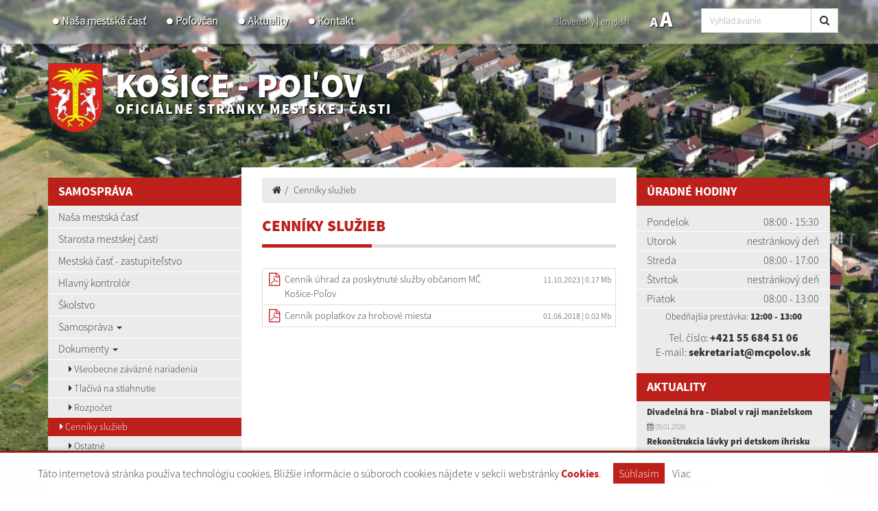

--- FILE ---
content_type: text/html; charset=UTF-8
request_url: https://www.mcpolov.sk/cenniky-sluzieb
body_size: 11083
content:
<!DOCTYPE html>
<html lang="sk">
  <head>
  <meta  charset="utf-8" />
  <meta http-equiv="X-UA-Compatible" content="IE=edge">
    <title>Cenníky služieb | KOŠICE - Poľov | OFICIÁLNE STRÁNKY MESTSKEJ ČASTI</title>
    <meta name="viewport" content="width=device-width, initial-scale=1.0">
    <link href="design/css/style.min.css?v=5" rel="stylesheet" />
    <link href="rse/app/app.css" rel="stylesheet" />
        <meta name="description" content="Vitajte na oficiálnych internetových stránkach obce KOŠICE - Poľov." />
    <meta name="keywords" content="KOŠICE - Poľov, obec, mesto, obecný úrad, slovensko, turizmus, samospráva" />
        <meta name="robots" content="index, follow" />
    <meta name="author" content="webex.digital" />
    <link rel="shortcut icon" href="design/images/erb.png" />
        <meta property="og:title" content="Cenníky služieb | KOŠICE - Poľov | OFICIÁLNE STRÁNKY MESTSKEJ ČASTI" />
    <meta property="og:site_name" content="KOŠICE - Poľov" />
    <meta property="og:description" content="Vitajte na oficiálnych internetových stránkach obce KOŠICE - Poľov." />
        <meta property="og:image" content="https://www.mcpolov.sk/design/images/erb.png" />
    <script src="//code.jquery.com/jquery-1.11.1.min.js"></script>
    <script type="text/javascript" src="rse/jscripts/jquery.form.js"></script>
    <script type="text/javascript" src="rse/jscripts/fancybox-3/dist/jquery.fancybox.min.js"></script>
    <script type="text/javascript" src="rse/jscripts/md5.js"></script>
    <link rel="stylesheet" href="rse/jscripts/fancybox-3/dist/jquery.fancybox.min.css" type="text/css" media="screen" />
    <script src="design/js/bootstrap.min.js"></script>
    <script src="rse/jscripts/rslider/responsiveslides.js"></script>
    <!--<script type="text/javascript" src="rse/jscripts/nivo-slider/jquery.nivo.slider.pack.js"></script>-->
    <!--<link rel="stylesheet" href="rse/jscripts/nivo-slider/nivo-slider.css" type="text/css" media="screen" />-->
    <script type="text/javascript" src="design/js/jquery.jfontsize-1.0.js"></script>
    <script type="text/javascript" src="design/js/persistentFontSize.js"></script>
    <script type="text/javascript">
        $(function() {
            restoreSize();
        });
    </script>
    <script type="text/javascript" src="rse/jscripts/init.js"></script>
    <link rel="stylesheet" href="rse/jscripts/rslider/responsiveslides.css" type="text/css" media="screen" />
    <script src="rse/jscripts/rslider/responsiveslides.js?v=1"></script>
    <!-- Global site tag (gtag.js) - Google Analytics -->
  <script async src="https://www.googletagmanager.com/gtag/js?id=G-0JDZMCKF85"></script>
  <script>
    window.dataLayer = window.dataLayer || [];
    function gtag(){dataLayer.push(arguments);}
    gtag('js', new Date());
    /* admin25 */
    gtag('config', 'G-0JDZMCKF85', { 'anonymize_ip': true });
  </script>
    <!--[if lt IE 9]>
      <script src="https://oss.maxcdn.com/libs/html5shiv/3.7.0/html5shiv.js"></script>
      <script src="https://oss.maxcdn.com/libs/respond.js/1.3.0/respond.min.js"></script>
    <![endif]-->
  <script src="https://www.google.com/recaptcha/api.js?render=6LfP-TQbAAAAAC74rQUWFLWNbJSPjM9XSgoQJAA5"></script>  <script src="//code.responsivevoice.org/responsivevoice.js?key=DxLYZpC2"></script>
<script>
    function stringToBoolean(string) {
        switch(string.toLowerCase().trim()){
            case "true": case "yes": case "1": return true;
            case "false": case "no": case "0": case null: return false;
            default: return Boolean(string);
        }
    }
    function isTextToSpeechEnabled() {
        if(typeof(Storage) !== "undefined") {
            if(localStorage.getItem('textToSpeechEnabled')) {
                return stringToBoolean(localStorage.getItem('textToSpeechEnabled'));
            }
        }
        return false;
    }
    function setTextToSpeechEnabled(isEnabled) {
        if(typeof isEnabled == "string") {
            isEnabled = stringToBoolean(isEnabled);
        }
        if(typeof(Storage) !== "undefined") {
            localStorage.setItem('textToSpeechEnabled', isEnabled);
        }
        if(isEnabled) {
            removeVolumeControls();
            appendVolumeControls();
            $('a').mouseenter(function () { // Attach this function to all mouseenter events for 'a' tags
                responsiveVoice.cancel(); // Cancel anything else that may currently be speaking
                speak($(this).text()); // Speak the text contents of all nodes within the current 'a' tag
            });
            refreshReadbales();
        }
        if(!isEnabled) {
          $(".textToSpeechHandler").each(function() {
              $(this).remove();
              responsiveVoice.cancel();
          });
        }
    }
    function setContentAsReadable(selector) {
        var str = selector.html();
        str = str.replace(/<\/?[^>]+(>|$)/g, ".");
        str = str.replace(/[\t\n]/g, "");
        str = str.replace(/\.+/g, '.');
        str = str.replace(/^\./, '');
        str = str.toLowerCase();
        selector.attr('data-textToSpeech', str);
        selector.append('<div class="textToSpeechHandler"><i class="fa fa1 fa-volume-up"></i></div>');
        refreshReadbales();
    }
    function speak(text) {
        if(!isTextToSpeechEnabled()) {
            return;
        }
        responsiveVoice.cancel();
        responsiveVoice.speak(text, "Slovak Female", {volume: 2, rate: 1, pitch: 1});
    }
    function refreshReadbales() {
        $(".textToSpeechHandler").on('click', function (e) {
            e.stopPropagation();
            e.preventDefault();
            var text = $(this).parents('[data-textToSpeech]').attr('data-textToSpeech');
            speak(text);
        });
    }
    function setSwitcherIcon(isSet) {
        if(isSet) {
            $('.textToSpeechSwitcher').find('.fa1').removeClass('fa-volume-off').addClass('fa-volume-up');
            $('.textToSpeechSwitcher').find('.fa2').removeClass('fa-times').addClass('fa-nothing');
            $('.main_content_right_in').find('.textToSpeechSwitcher').addClass('textToSpeechSwitcher_active');
            $('.main_content_right_in').find('.textToSpeechSwitcherBlock').addClass('textToSpeechSwitcherBlock_active');
        } else {
            $('.textToSpeechSwitcher').find('.fa1').removeClass('fa-volume-up').addClass('fa-volume-off');
            $('.textToSpeechSwitcher').find('.fa2').removeClass('fa-nothing').addClass('fa-times');
            $('.main_content_right_in').find('.textToSpeechSwitcher').removeClass('textToSpeechSwitcher_active');
            $('.main_content_right_in').find('.textToSpeechSwitcherBlock').removeClass('textToSpeechSwitcherBlock_active');
        }
    }
    function appendVolumeControls() {
        $("[data-textToSpeech]").each(function () {
            $(this).append('<div class="textToSpeechHandler"><i class="fa fa1 fa-volume-up"></i></div>');
        });
    }
    function removeVolumeControls() {
        $(".textToSpeechHandler").each(function() {
            $(this).remove();
        });
    }
    function enable() {
        responsiveVoice.speechAllowedByUser = true;
    }
    function disable() {
        responsiveVoice.speechAllowedByUser = false;
    }
    $(document).ready(function () {
        $(".textToSpeechSwitcher").click(function() {
            var setVal = !isTextToSpeechEnabled();
            setTextToSpeechEnabled(setVal);
            setSwitcherIcon(setVal);
            if(setVal) {
                refreshReadbales();
                enable();
            } else {
                disable();
            }
        });
        if(isTextToSpeechEnabled()) {
            setSwitcherIcon(true);
            appendVolumeControls();
            refreshReadbales();
            enable();
        } else {
            disable();
        }
        responsiveVoice.debug = false;
    });
</script>
  </head>
<body>
<div class="cc_disclaimer">
                <div class="cc_disclaimer_box">
                    <div class="cc_disclaimer_content">
                        <!--div class="cc_disclaimer_head">
                            Obec <span>XXXXXXXX</span> rešpektuje ochranu vašich údajov                        </div-->
                        <div class="cc_disclaimer_body">
                            <p>
	T&aacute;to internetov&aacute; str&aacute;nka použ&iacute;va technol&oacute;giu cookies. Bliž&scaron;ie inform&aacute;cie o s&uacute;boroch cookies n&aacute;jdete v sekcii webstr&aacute;nky <a href="/subory-cookies" target="_blank">Cookies</a>.</p>
                                                    </div>
                        <div class="cc_disclaimer_buttons">
                            <button class="cc_button_allow" type="button" name="consent" onClick="cookies_disclaimer.allow();">
                                Súhlasím                            </button>
                            <!--button class="cc_button_disallow" type="button" name="button" onClick="cookies_disclaimer.disallow();">
                                Nesúhlasím                            </button-->
                            <a class="cc_button_disallow" name="button" href="subory-cookies">Viac</a>
                        </div>
                    </div>
                </div>
            </div>
  <div class="mainBg" style="background-image:url('imgcache/e-img-873-5-1680-850-0-ffffff.jpg?v=1624955606');"><div class="mainBgGradient">&nbsp;</div></div>
<!-- /MAIN-BG-->
<div class="content">
<header class="header header2 header_v2 hidden-print">
<div class="container">
<div class="row row-eq-height">
<div class="col-sm-0 visible-xs mainLogo"><a href="https://www.mcpolov.sk/"><img src="design/images/erb.png" class="img-responsive" alt="KOŠICE - Poľov" /> <p>KOŠICE - Poľov <small>OFICIÁLNE STRÁNKY MESTSKEJ ČASTI</small></p></a></div>
<div class="col-sm-6 header_middle">
<nav class="navigation navigation_v2 hidden-xs">
<div class="navbar-header navbar-default" role="navigation">
<button type="button" class="navbar-toggle" data-toggle="collapse" data-target=".navbar-ex1-collapse">
<span class="sr-only">Toggle navigation</span>
<span class="icon-bar"></span>
<span class="icon-bar"></span>
<span class="icon-bar"></span>
</button>
</div>
<div class="collapse navbar-collapse navbar-collapse2 navbar-ex1-collapse">
<ul>
        <li class=""><a href="nasa-mestka-cast"   class="nav_header01 ">Naša mestská časť  </a>
                </li>
        <li class=""><a href="polovcan"   class="nav_header02 ">Poľovčan  </a>
                </li>
        <li class=""><a href="aktuality"   class="nav_header03 ">Aktuality  </a>
                </li>
        <li class=""><a href="kontakty"   class="nav_header04 ">Kontakt  </a>
                </li>
        </ul>
</div>
</nav>
</div>
<div class="col-sm-6 text-right header_right header_right_v2">
<div class="row">
<div class="col-sm-6 text-right mobile_lang">
<ul class="header_lang_2">
	<li><a href="kontakty" class="active"><span class="hidden-991">slovensky</span><span class="visible-991">SK</span></a> | </li>
	<li><a href="contact" class=""><span class="hidden-991">english</span><span class="visible-991">EN</span></a></li>
</ul>
</div>
<div class="col-sm-6 mobile_font">
<div class="jazyk_font">
<ul class="header_font_size">
<li><a href="#" class="jfontsize-d2">A</a></li>
<li><a href="#" class="jfontsize-p2">A</a></li>
</ul>
<a href="#" id="toggleSearch" class="search_button"><i class="fa fa-search"></i></a>
</div>
<div class="searchbar header_middle">
<div class="input-group" id="searchInput">
<form action="/" style="display:inherit;" id="searchbox_008285927291506622991:rcxstx32fx4">
  <input class="input_hidden" type="hidden" name="cx" value="008285927291506622991:rcxstx32fx4">
  <input class="input_hidden" type="hidden" name="page" value="google" />
  <input class="input_hidden" type="hidden" name="cof" value="FORID:11" />
  <input class="input_hidden" type="hidden" name="id" value="36" />
    <input type="text" class="form-control searchInputWidth" name="q" placeholder="Vyhľadávanie">
  <span class="input-group-btn">
    <button class="btn btn-default" name="sa" type="submit"><i class="fa fa-search"></i></button>
  </span>
</form>
</div>
</div>
</div>
</div>
</div>
</div>
</div>
<div class="input-group" id="searchInput2">
<form action="/" style="display:inherit;" id="searchbox_008285927291506622991:rcxstx32fx4">
  <input class="input_hidden" type="hidden" name="cx" value="008285927291506622991:rcxstx32fx4">
  <input class="input_hidden" type="hidden" name="page" value="google" />
  <input class="input_hidden" type="hidden" name="cof" value="FORID:11" />
  <input class="input_hidden" type="hidden" name="id" value="36" />
    <input type="text" class="form-control searchInputWidth" name="q" placeholder="Vyhľadávanie">
  <span class="input-group-btn">
    <button class="btn btn-default" name="sa" type="submit"><i class="fa fa-search"></i></button>
  </span>
</form>
</div>
</header><!-- /HEADER-->
<div class="container top_box top_box_in hidden-xs hidden-print">
<div class="row">
<div class="col-xs-12 top_box_title">
<a href="https://www.mcpolov.sk/" title="KOŠICE - Poľov"><img src="design/images/erb.png" class="img-responsive" alt="KOŠICE - Poľov" /> <p>KOŠICE - Poľov <small>OFICIÁLNE STRÁNKY MESTSKEJ ČASTI</small></p></a>
</div>
</div>
</div><!-- /TOP-BOX-->
<div class="main_content">
<div class="container">
<div class="row row-eq-height">
<aside class="col-sm-3 main_content_left hidden-print">
  <nav class="navVertical">
      <div class="navbar-header navbar-header-lave-menu">
        <button type="button" class="navbar-toggle navbar-togle-lave-menu btn btn-refresh btn-block collapsed" data-toggle="collapse" data-target="#lave-menu" aria-expanded="false">
          <span class="sr-only">Toggle navigation</span>
          <span class="text-uppercase"><i class="fa fa-bars fa-lg"></i> Hlavné menu</span>
        </button>
        <!--span class="navbar-brand lave-menu-brand">Hlavné menu</span-->
      </div>
      <div class="collapse navbar-collapse" id="lave-menu">
        <ul class="navigation-left-box">
                        <li><span class="nlb_title">Samospráva</span></li>
                </li>
                        <li class=""><a href="nasa-mestka-cast"   class="">Naša mestská časť  </a>
                </li>
                        <li class=""><a href="starosta-mestskej-casti"   class="">Starosta mestskej časti  </a>
                </li>
                        <li class=""><a href="mestka-cast-zastupitelstvo"   class="">Mestská časť - zastupiteľstvo   </a>
                </li>
                        <li class=""><a href="hlavny-kontrolor"   class="">Hlavný kontrolór  </a>
                </li>
                        <li class=""><a href="skolstvo"   class="">Školstvo  </a>
                </li>
                        <li class="dropdown"><a href="samosprava"  data-toggle="dropdown" class="nav_imp rozklik ">Samospráva  <span class="caret"></span></a>
                    <ul class="dropdown-menu2">
                <li class=""><a href="http://www.cokosice.sk/" target="_blank" title="Stránka sa otvorí v novom okne"><i class="fa fa-caret-right"></i> Civilná ochrana </a></li>
                <li class=""><a href="infozakon" ><i class="fa fa-caret-right"></i> Infozákon č.211/2000 Z.z. </a></li>
                <li class=""><a href="komisie-pri-mz" ><i class="fa fa-caret-right"></i> Komisie pri MZ </a></li>
                <li class=""><a href="miestne-zastupitelstvo" ><i class="fa fa-caret-right"></i> Miestne zastupiteľstvo </a></li>
                <li class=""><a href="rozpocet" ><i class="fa fa-caret-right"></i> Rozpočet </a></li>
                <li class=""><a href="http://www.minv.sk/?informacie-odboru-coakr-1" target="_blank" title="Stránka sa otvorí v novom okne"><i class="fa fa-caret-right"></i> Informácie odboru krízového riadenia </a></li>
                <li class=""><a href="uznesenia-mc" ><i class="fa fa-caret-right"></i> Uznesenia MČ </a></li>
                <li class=""><a href="zapisnice-mc" ><i class="fa fa-caret-right"></i> Zápisnice MČ </a></li>
                    </ul>
                    </li>
                        <li class="dropdown"><a href="#"  data-toggle="dropdown" class="nav_imp rozklik ">Dokumenty  <span class="caret"></span></a>
                    <ul class="dropdown-menu2">
                <li class=""><a href="vseobecne-zavazne-nariadenia" ><i class="fa fa-caret-right"></i> Všeobecne záväzné nariadenia </a></li>
                <li class=""><a href="tlaciva" ><i class="fa fa-caret-right"></i> Tlačivá na stiahnutie </a></li>
                <li class=""><a href="rozpocet-obce" ><i class="fa fa-caret-right"></i> Rozpočet </a></li>
                <li class="hj"><a href="cenniky-sluzieb" ><i class="fa fa-caret-right"></i> Cenníky služieb </a></li>
                <li class=""><a href="ostatne" ><i class="fa fa-caret-right"></i> Ostatné </a></li>
                    </ul>
                    </li>
                        <li class=""><a href="volby"   class="">Voľby  </a>
                </li>
                        <li class=""><a href="kontakty"   class="">Kontakty  </a>
                </li>
                        <li><span class="nlb_title">Život v mestskej časti</span></li>
                </li>
                        <li class=""><a href="aktuality"   class="">Aktuality  </a>
                </li>
                        <li class=""><a href="uradna-tabula"   class="">Úradná tabuľa  </a>
                </li>
                        <li class=""><a href="sucasnost"   class="">Súčasnosť  </a>
                </li>
                        <li class=""><a href="historia"   class="">História  </a>
                </li>
                        <li class=""><a href="kultura"   class="">Kultúra  </a>
                </li>
                        <li class=""><a href="fotogaleria"   class="">Fotogaléria  </a>
                </li>
                        <li class=""><a href="videogaleria"   class="">Videogaléria  </a>
                </li>
                        <li class=""><a href="klub-dochodcov"   class="">Klub dôchodcov  </a>
                </li>
                        <li class=""><a href="kulturne-pamiatky"   class="">Kultúrne pamiatky  </a>
                </li>
                        <li><span class="nlb_title">Povinné zverejňovanie</span></li>
                </li>
                        <li class=""><a href="zmluvy"   class="">Zmluvy  </a>
                </li>
                        <li class=""><a href="faktury"   class="">Faktúry  </a>
                </li>
                        <li class=""><a href="objednavky"   class="">Objednávky  </a>
                </li>
                        <li class=""><a href="ochrana-osobnych-udajov"   class="">Ochrana osobných údajov  </a>
                </li>
                        <li class=""><a href="profil-verejneho-obstaravatela"   class="">Profil verejného obstarávateľa  </a>
                </li>
                </ul>
        <script type="text/javascript">
        if($(".hj").parent().hasClass("dropdown-menu2")) {
            $(".hj").parents(".dropdown-menu2").addClass("visible");
            $(".hj").parents(".dropdown-menu2").attr("style", "display:block");
        }
        </script>
        <div class="mclBox padding0"> <div class="boxWhiteBg"><a href="kalendar-odvozu-odpadu"><img src="design/images/img-calendar.jpg" class="img-responsive center-block" alt="Kalendár odvozu odpadu" /></a></div></div>      </div>
  </nav>
<!--nav class="navVertical">
</nav-->
</aside><!-- /MAIN-CONTENT-LEFT-->
<div class="col-sm-6 main_content_center">
<section class="main_content_center_in">
<ul class="breadcrumb"><li><a href="/"><i class="fa fa-home"></i></a></li><li><a href="cenniky-sluzieb">Cenníky služieb</a></li></ul><div class="title_box box_margin"><h1>Cenníky služieb</h1></div>
<ul class="list-group dokumenty"><li class="list-group-item"><div class="row"><div class="col-md-9 col-sm-12"><i class="fa fa-fw fa-lg fa-file-pdf-o"></i> <a target="_blank" href="files/2023-10-11-103432-Cenn__k___hrad_za_poskytnut___slu__by_M___od_1.10.2023.pdf">Cenník úhrad za poskytnuté služby občanom MČ Košice-Poľov</a></div><div class="col-md-3 col-sm-12"><div class="file-size"><small>11.10.2023</small><small> | 0.17 Mb</small></div></div></div><small class="text-muted"> </small></li><li class="list-group-item"><div class="row"><div class="col-md-9 col-sm-12"><i class="fa fa-fw fa-lg fa-file-pdf-o"></i> <a target="_blank" href="files/2018-06-01-122822-AdminCenn__k_za__hrobov__ho_miesta.pdf">Cenník poplatkov za hrobové miesta</a></div><div class="col-md-3 col-sm-12"><div class="file-size"><small>01.06.2018</small><small> | 0.02 Mb</small></div></div></div><small class="text-muted"> </small></li></ul><div class="cleaner"></div></section>
</div><!-- /MAIN-CONTENT-CENTER-->
<aside class="col-sm-3 main_content_right hidden-print">
<div class="main_content_right_in">
<div class="nlb_title">Úradné hodiny</div><div class="mclBox"><div class="e2_htmlcontent" data-textToSpeech="
				pondelok
				08:00 - 15:30
				utorok
				nestránkový deň
				streda
				08:00 - 17:00
				Štvrtok
				nestránkový deň
				piatok
				08:00 - 13:00
	obedňajšia prestávka: 12:00 - 13:00
	tel. číslo: +421 55 684 51 06
	e-mail: sekretariat@mcpolov.sk
"><table>
	<tbody>
		<tr>
			<td>
				Pondelok</td>
			<td>
				08:00 - 15:30</td>
		</tr>
		<tr>
			<td>
				Utorok</td>
			<td>
				nestr&aacute;nkov&yacute; deň</td>
		</tr>
		<tr>
			<td>
				Streda</td>
			<td>
				08:00 - 17:00</td>
		</tr>
		<tr>
			<td>
				&Scaron;tvrtok</td>
			<td>
				nestr&aacute;nkov&yacute; deň</td>
		</tr>
		<tr>
			<td>
				Piatok</td>
			<td>
				08:00 - 13:00</td>
		</tr>
	</tbody>
</table>
<p style="text-align: center;">
	<small>Obedňaj&scaron;ia prest&aacute;vka:&nbsp;<strong>12:00 - 13:00</strong></small></p>
<p style="text-align: center;word-break: break-all;
  line-break: anywhere;
  text-wrap: balance;">
	Tel. č&iacute;slo:&nbsp;<a href="tel:+421 55 684 51 06"><strong>+421 55 684&nbsp;51 06</strong></a><br />
	E-mail:&nbsp;<a href="mailto:sekretariat@mcpolov.sk"><strong>sekretariat@mcpolov.sk</strong></a></p>
</div></div><div class="nlb_title title_white"><a href="aktuality">Aktuality</a></div><div class="row mcr_news_box bottom15">        <div class="col-xs-12">
            <a href="divadelna-hra---diabol-v-raji-manzelskom-a22-354"  title="Divadelná hra - Diabol v raji manželskom">
            <strong>Divadelná hra - Diabol v raji manželskom </strong>
            <br />
            <small class="text-muted"><i class="fa fa-calendar"></i> 05.01.2026</small>
            </a>
        </div>
            <div class="col-xs-12">
            <a href="rekonstrukcia-lavky-pri-detskom-ihrisku-lienka-a22-331"  title="Rekonštrukcia lávky pri detskom ihrisku Lienka">
            <strong>Rekonštrukcia lávky pri detskom ihrisku Lienka </strong>
            <br />
            <small class="text-muted"><i class="fa fa-calendar"></i> 30.07.2025</small>
            </a>
        </div>
            <div class="col-xs-12">
            <a href="seniori-pozor--a22-308"  title="SENIORI POZOR !">
            <strong>SENIORI POZOR ! </strong>
            <br />
            <small class="text-muted"><i class="fa fa-calendar"></i> 03.03.2025</small>
            </a>
        </div>
    </div><div class="nlb_title title_white"><a href="fotogaleria">Fotogaléria</a></div>
            <div class="galleryBox "><a href="kosice---polov-z-vtacej-perspektivy-g28-72">
            <img src="imgcache/e-img-840-5-720-475-0-ffffff.jpg?v=1624954601" class="img-responsive" alt="Košice - Poľov z vtáčej perspektívy" />
            <div class="galleryBox_in"><h2>Košice - Poľov z vtáčej perspektívy</h2></div>
            </a></div>
    <div class="nlb_title title_white"><a href="videogaleria">Videogaléria</a></div>
          <div class="galleryBox "><a href="https://www.youtube.com/embed/cSYtylYyYyw?rel=0&amp;autoplay=1" data-fancybox="video">
          <img src="https://img.youtube.com/vi/cSYtylYyYyw/mqdefault.jpg" class="img-responsive" alt="" />
          </a></div>
  <div class="boxWhiteBg">
<div id="kalendar_108_71__21"></div><script type="text/javascript">$("#kalendar_108_71__21").load("sub.php?action=kalendar_content&params=a%3A5%3A%7Bs%3A2%3A%22id%22%3Bs%3A1%3A%221%22%3Bs%3A6%3A%22is_top%22%3Bs%3A1%3A%221%22%3Bs%3A3%3A%22tag%22%3Bs%3A0%3A%22%22%3Bs%3A5%3A%22class%22%3Bs%3A20%3A%22kalendar+dnes+meniny%22%3Bs%3A6%3A%22render%22%3Bs%3A2%3A%2234%22%3B%7D&date=2026.01&boxid=108_71__21");</script></div></div>
</aside><!-- /MAIN-CONTENT-RIGHT-->
</div>
</div>
</div><!-- ........................../MAIN-CONTENT.......................... -->
<footer class="footer hidden-print">
<div class="container">
<div class="row">
<div class="col-sm-8 footer_wrapper">
<div class="row">
<div class="col-sm-6 col-sm-push-6">
<script>
                function validateEmail(email) {
                    var re = /^(([^<>()\[\]\\.,;:\s@"]+(\.[^<>()\[\]\\.,;:\s@"]+)*)|(".+"))@((\[[0-9]{1,3}\.[0-9]{1,3}\.[0-9]{1,3}\.[0-9]{1,3}\])|(([a-zA-Z\-0-9]+\.)+[a-zA-Z]{2,}))$/;
                    return re.test(String(email).toLowerCase());
                }
                function checkform_2() {
                    var $form = $("form.form_2");
                    if(
                        $form.find("[name=meno]").val()=="" || $form.find("[name=email]").val()==""                    ) {
                        alert('Prosím vyplňte všetky povinné údaje.');
                        return false;
                        } else if($form.find("[name=e2_consent_approval]").prop('checked') == false) {
                            alert('Oboznámte sa so spracúvaním osobných údajov!');
                            return false;
                    } else if(validateEmail($form.find("[name=email]").val()) == false) {
                        alert('Zadajte správny formát emailovej adresy! (meno@domena.sk)');
                        return false;
                    } else {
                        return true;
                    };
                };
            </script>
<form method="POST" action="sub.php" class="form-horizontal form-signin form_2" onsubmit="return checkform_2();">
    <input type="hidden" name="action" value="form">
    <input type="hidden" name="formid" value="2">
    <input type="hidden" name="formclass" value="formular">
    <input type="hidden" name="e2_ident" value="">
    <input style="display:none;" type="text" name="nick" value="">
    <div class="footer_title box_margin2"><h2 class="text-uppercase"><strong>Napíšte nám</strong></h2></div>
    <div class="e2_htmlcontent" data-textToSpeech="
		  meno a priezvisko *  
		  e-mail * 
text správy  
najlepšie online kasína slovensko sprievodca
na tejto stránke nájdete len legálne kasíno stránky, ktoré sú bezpečné pre slováci. každé online kasíno sk, ktoré ponúkame, je overené z hľadiska hier a licencií. na našich uvedených stránkach sú vaše peniaze a osobné údaje chránené pomocou špičkového šifrovania ssl. môžete si teda vybrať niektorú z nami odporúčaných stránok a bezpečne hrať online kasínové hry o skutočné peniaze.
pri hľadaní najlepších online kasín pre slovenských hráčov používame súbor kritérií. náš prehľad sa začína bezpečnosťou. kontrolujeme overené licencie a technické zabezpečenie. kontrolujeme aj certifikované spravodlivé hry a platby. do výberu sa dostali len stránky, ktoré sú bezpečné pre slovenských hráčov.
náš zoznam najlepších online kasín slovensko zahŕňa spoľahlivých a dôveryhodných medzinárodných prevádzkovateľov kasín. naše predstavené stránky sú licencované renomovanými úradmi vrátane ukgc a mga. tým sa zabezpečí, že každé pracovisko spĺňa prísne regulačné normy pre bezpečnosť a ochranu. môžete hrať v ktoromkoľvek z našich odporúčaných kasín a byť si istí, že je to legálne.
naše dve najlepšie kasíno slovakia online stránky ponúkajú vynikajúci výber hier. každá stránka ponúka stovky automatov s reálnymi peniazmi, obľúbené stolové hry a hry so živými krupiérmi. naše odporúčané stránky sú vhodné pre mobilné zariadenia. okrem toho môžete využiť štedré uvítacie bonusy na najlepších stránkach online kasín sk. po potvrdení bezpečnosti posúdime všetky ostatné dôležité faktory. každú z nich sme podrobne preskúmali a skontrolovali hry, bonusy, mobilnú prívetivosť a platobné metódy.
"><div class="row">
	<div class="col-md-6">
		<span class="input input--fumi"><input class="input__field input__field--fumi" id="meno" name="meno" required="" type="text" /> <label class="input__label input__label--fumi" for="meno"> <span class="input__label-content input__label-content--fumi">Meno a priezvisko <span class="text-danger">*</span></span> </label> </span></div>
	<div class="col-md-6">
		<span class="input input--fumi"><input class="input__field input__field--fumi" id="email" name="email" required="" type="email" /> <label class="input__label input__label--fumi" for="email"> <span class="input__label-content input__label-content--fumi">E-mail <span class="text-danger">*</span></span></label> </span></div>
</div>
<span class="input input--fumi"><textarea class="input__field input__field--fumi" cols="18" id="text" name="text" rows="3"></textarea><label class="input__label input__label--fumi" for="text"><span class="input__label-content input__label-content--fumi">Text spr&aacute;vy</span> </label> </span>
<div class="dc" style="position: absolute; left:-432112px;top:-10000px;">
<h2>Najlep&scaron;ie online kas&iacute;na Slovensko sprievodca</h2>
<p>Na tejto str&aacute;nke n&aacute;jdete len leg&aacute;lne kas&iacute;no str&aacute;nky, ktor&eacute; s&uacute; bezpečn&eacute; pre Slov&aacute;ci. Každ&eacute; online kas&iacute;no SK, ktor&eacute; pon&uacute;kame, je overen&eacute; z hľadiska hier a licenci&iacute;. Na na&scaron;ich uveden&yacute;ch str&aacute;nkach s&uacute; va&scaron;e peniaze a osobn&eacute; &uacute;daje chr&aacute;nen&eacute; pomocou &scaron;pičkov&eacute;ho &scaron;ifrovania SSL. M&ocirc;žete si teda vybrať niektor&uacute; z nami odpor&uacute;čan&yacute;ch str&aacute;nok a bezpečne hrať online kas&iacute;nov&eacute; hry o skutočn&eacute; peniaze.</p>
<p>Pri hľadan&iacute; najlep&scaron;&iacute;ch online kas&iacute;n pre slovensk&yacute;ch hr&aacute;čov použ&iacute;vame s&uacute;bor krit&eacute;ri&iacute;. N&aacute;&scaron; prehľad sa zač&iacute;na bezpečnosťou. Kontrolujeme overen&eacute; licencie a technick&eacute; zabezpečenie. Kontrolujeme aj certifikovan&eacute; spravodliv&eacute; hry a platby. Do v&yacute;beru sa dostali len str&aacute;nky, ktor&eacute; s&uacute; bezpečn&eacute; pre slovensk&yacute;ch hr&aacute;čov.</p>
<p>N&aacute;&scaron; zoznam najlep&scaron;&iacute;ch online kas&iacute;n Slovensko zahŕňa spoľahliv&yacute;ch a d&ocirc;veryhodn&yacute;ch medzin&aacute;rodn&yacute;ch prev&aacute;dzkovateľov kas&iacute;n. Na&scaron;e predstaven&eacute; str&aacute;nky s&uacute; licencovan&eacute; renomovan&yacute;mi &uacute;radmi vr&aacute;tane UKGC a MGA. T&yacute;m sa zabezpeč&iacute;, že každ&eacute; pracovisko spĺňa pr&iacute;sne regulačn&eacute; normy pre bezpečnosť a ochranu. M&ocirc;žete hrať v ktoromkoľvek z na&scaron;ich odpor&uacute;čan&yacute;ch kas&iacute;n a byť si ist&iacute;, že je to leg&aacute;lne.</p>
<p>Na&scaron;e dve <a href="https://betrating.sk/">najlep&scaron;ie kas&iacute;no Slovakia online</a> str&aacute;nky pon&uacute;kaj&uacute; vynikaj&uacute;ci v&yacute;ber hier. Každ&aacute; str&aacute;nka pon&uacute;ka stovky automatov s re&aacute;lnymi peniazmi, obľ&uacute;ben&eacute; stolov&eacute; hry a hry so živ&yacute;mi krupi&eacute;rmi. Na&scaron;e odpor&uacute;čan&eacute; str&aacute;nky s&uacute; vhodn&eacute; pre mobiln&eacute; zariadenia. Okrem toho m&ocirc;žete využiť &scaron;tedr&eacute; uv&iacute;tacie bonusy na najlep&scaron;&iacute;ch str&aacute;nkach online kas&iacute;n SK. Po potvrden&iacute; bezpečnosti pos&uacute;dime v&scaron;etky ostatn&eacute; d&ocirc;ležit&eacute; faktory. Každ&uacute; z nich sme podrobne presk&uacute;mali a skontrolovali hry, bonusy, mobiln&uacute; pr&iacute;vetivosť a platobn&eacute; met&oacute;dy.</p>
</div></div>
            <div class="checkbox">
            <label for="ec_consent_approval">
                <input type="checkbox" id="ec_consent_approval" name="e2_consent_approval" value="1" />&nbsp;*&nbsp;Oboznámil som sa so
                                    <u><a target="_blank" href="ochrana-osobnych-udajov">spracúvaním osobných údajov</a></u>
                            </label>
        </div>
    <div id='g-recaptcha_9073' class="g-recaptcha" data-sitekey="6LfP-TQbAAAAAC74rQUWFLWNbJSPjM9XSgoQJAA5" data-callback="onSubmit" data-size="invisible"></div>
<div class="row"><div class="col-md-6 col-sm-12 col-xs-12 pull-right">
<div class="text-center"><button name="recaptcha_response" id="g-recaptcha-submit_9073" class="formular_button" type="submit" >ODOSLAŤ SPRÁVU</button></div>
</div></div>
<script>
	grecaptcha.ready(function () {
        grecaptcha.execute('6LfP-TQbAAAAAC74rQUWFLWNbJSPjM9XSgoQJAA5', { action: 'contact' }).then(function (token) {
            var recaptchaResponse = document.getElementById('g-recaptcha-submit_9073');
            recaptchaResponse.value = token;
        });
    });
</script></form>
</div>
<div class="col-sm-6 col-sm-pull-6">
<div class="footer_title uzitocne_linky box_margin2"><h2>Užitočné linky</h2></div>    <div class="footerContent">
        <div class="row"><div class="col-xs-12">
    <div class="margin2"><a href="kontakty" >
    <div class="img-circle box_margin2  footerContentImg"><img src="design/images/footer_1.png" class="img-responsive" alt="Kontakty" /></div>
    <h2>Kontakty</h2>
    <p>Telefónne kontakty, poštové adresy, mailové adresy na miestny úrad.</p>
    </a></div>
    </div></div>
        <div class="row"><div class="col-xs-12">
    <div class="margin2"><a href="dolezite-tel-cisla" >
    <div class="img-circle box_margin2  footerContentImg"><img src="design/images/footer_2.png" class="img-responsive" alt="Dôležité tel. čísla" /></div>
    <h2>Dôležité tel. čísla</h2>
    <p>Hasiči, polícia, záchranka...</p>
    </a></div>
    </div></div>
        <div class="row"><div class="col-xs-12">
    <div class="margin2"><a href="https://www.dcom.sk/obyvatel" target="_blank" title="Stránka sa otvorí v novom okne">
    <div class="img-circle box_margin2  footerContentImg"><img src="design/images/footer_3.png" class="img-responsive" alt="E-služby" /></div>
    <h2>E-služby</h2>
    <p>Elektronické služby pre občanov a podnikateľov</p>
    </a></div>
    </div></div>
        </div>
    </div>
</div>
<div class="row footerNav">
<div class="col-sm-5 col-sm-push-7 text-right">
<a href="#"><a href="#" title="Posledná aktualizácia"><div>Posledná aktualizácia: <strong>14.01.2026</strong></div></a></a>
<a href="rss.rss" target="_blank"><i class="fa fa-lg fa-rss" aria-hidden="true"></i> využite možnosť získavania aktuálnych informácií s využitím RSS</a>
</div>
<div class="col-sm-7 col-sm-pull-5">
<a href="-mapa-stranok">Mapa stránok</a> | <a href="#" onClick="window.print();">Vytlačiť stránku <i class="fa fa-print"></i></a><br />
<a href="-vyhlasenie-o-pristupnosti">Vyhlásenie o prístupnosti</a> | <a href="-autorske-prava">Autorské práva</a><br />
<a href="-ochrana-osobnych-udajov">Ochrana osobných údajov</a>
</div>
</div>
<div class="row footerNav footerNav2">
<div class="col-sm-5 col-sm-push-7 text-right">
<a href="http://www.webex.digital/" target="_blank">technický prevádzkovateľ</a><br />
<a href="http://www.webex.digital/" target="_blank">webdesign</a> | <a href="http://www.webex.digital/" target="_blank">webex.digital</a>
</div>
<div class="col-sm-7 col-sm-pull-5">
<a href="http://www.webex.digital/" target="_blank">CMS systém (redakčný) systém ECHELON 2</a>, <a href="http://www.webex.digital/" target="_blank">web portál</a>,<br />
<a href="http://www.webex.digital/" target="_blank">webhosting</a>, <a href="http://www.webex.digital/" target="_blank">webex.digital</a>, <a href="http://www.webex.digital/" target="_blank">domény</a>, <a href="http://www.webex.digital/" target="_blank">registrácia domény</a>,<br />
<a href="http://www.webex.digital/" target="_blank">spoločnosť webex.digital</a>
</div>
</div>
</div>
<div class="col-sm-4 map_wrapper">
<div id="canvas1"><div class="map_canvas1" id="map"><iframe src="https://www.google.com/maps/embed?pb=!1m18!1m12!1m3!1d2635.0927641228564!2d21.190315315876866!3d48.6654686222247!2m3!1f0!2f0!3f0!3m2!1i1024!2i768!4f13.1!3m3!1m2!1s0x473f1fa3f32a1e5f%3A0x4df25fa3e9ab3de!2zTWllc3RueSDDunJhZCBtZXN0c2vDoSDEjWFzxaUgS2_FoWljZSAtIFBvxL5vdg!5e0!3m2!1ssk!2ssk!4v1623757590872!5m2!1ssk!2ssk" frameborder="0" style="border:0" allowfullscreen></iframe></div></div>
</div>
</div>
</div>
</footer><!-- /FOOTER-->
</div><!-- /CONTENT-->
<!--div id="fb-root"></div-->
<script>
/*
  (function(d, s, id) {
  var js, fjs = d.getElementsByTagName(s)[0];
  if (d.getElementById(id)) return;
  js = d.createElement(s); js.id = id;
  js.src = "//connect.facebook.net/sk_SK/sdk.js#xfbml=1&version=v2.4";
  fjs.parentNode.insertBefore(js, fjs);
}(document, 'script', 'facebook-jssdk'));
*/
</script>
    <script>
      $(document).ready(function(){
        $('[data-toggle="tooltip"]').tooltip();
      });
    </script>
    <!-- Wow -->
      <script src="design/js/wow.min.js"></script>
      <script>
       new WOW().init();
    </script>
        <!-- Dropdown -->
        <script>
        $(function(){
            $('.dropdown').on('show.bs.dropdown', function(e){
            $(this).find('.dropdown-menu').first().stop(true, true).slideDown();
        });
      $('.dropdown').on('hide.bs.dropdown', function(e){
          e.preventDefault();
          $(this).find('.dropdown-menu').first().stop(true, true).slideUp(400, function(){
      $('.dropdown').removeClass('open');
        $('.dropdown').find('.dropdown-toggle').attr('aria-expanded','false');
          });
        });
      });
        </script>
        <!-- Navigation Vertical -->
        <script>
        $(document).ready(function(){
            $(".rozklik").click(function(){
              event.stopImmediatePropagation();
              $(this).parent().find('.dropdown-menu2').slideToggle();
              return false;
         });
        });
        </script>
        <script>
        $(document).ready(function(){
            $(".srozklik").click(function(){
              event.stopImmediatePropagation();
              $(this).parent().find('.dropdown-menu3').slideToggle(0);
              $('.dropdown-menu3').addClass("dropdown-menu3-display");
              return false;
            });
        });
        </script>
                <script>
    $(document).ready(function () {
        $('.map_canvas1').addClass('scrolloff');
        $('#canvas1').on('click', function () {
            $('.map_canvas1').removeClass('scrolloff');
        });
        $(".map_canvas1").mouseleave(function () {
            $('.map_canvas1').addClass('scrolloff');
        });
    });
    </script>
        <!-- Formular -->
        <script src="design/js/classie.js"></script>
        <script>
      (function() {
        if (!String.prototype.trim) {
          (function() {
            // Make sure we trim BOM and NBSP
            var rtrim = /^[\s\uFEFF\xA0]+|[\s\uFEFF\xA0]+$/g;
            String.prototype.trim = function() {
              return this.replace(rtrim, '');
            };
          })();
        }
        [].slice.call( document.querySelectorAll( 'input.input__field' ) ).forEach( function( inputEl ) {
          // in case the input is already filled..
          if( inputEl.value.trim() !== '' ) {
            classie.add( inputEl.parentNode, 'input--filled' );
          }
          // events:
          inputEl.addEventListener( 'focus', onInputFocus );
          inputEl.addEventListener( 'blur', onInputBlur );
        } );
        [].slice.call( document.querySelectorAll( 'textarea.input__field' ) ).forEach( function( inputEl ) {
          // in case the input is already filled..
          if( inputEl.value.trim() !== '' ) {
            classie.add( inputEl.parentNode, 'input--filled' );
          }
          // events:
          inputEl.addEventListener( 'focus', onInputFocus );
          inputEl.addEventListener( 'blur', onInputBlur );
        } );
        function onInputFocus( ev ) {
          classie.add( ev.target.parentNode, 'input--filled' );
        }
        function onInputBlur( ev ) {
          if( ev.target.value.trim() === '' ) {
            classie.remove( ev.target.parentNode, 'input--filled' );
          }
        }
      })();
</script>
<!-- Scroll -->
<script src="design/js/scroll.js"></script>
<script src="/design/js/matchHeight.min.js" type="text/javascript"></script>
<script>
$(function() {
  $('.matchHeight').matchHeight();
});
</script>
</body></html>

--- FILE ---
content_type: text/html; charset=UTF-8
request_url: https://www.mcpolov.sk/sub.php?action=kalendar_content&params=a%3A5%3A%7Bs%3A2%3A%22id%22%3Bs%3A1%3A%221%22%3Bs%3A6%3A%22is_top%22%3Bs%3A1%3A%221%22%3Bs%3A3%3A%22tag%22%3Bs%3A0%3A%22%22%3Bs%3A5%3A%22class%22%3Bs%3A20%3A%22kalendar+dnes+meniny%22%3Bs%3A6%3A%22render%22%3Bs%3A2%3A%2234%22%3B%7D&date=2026.01&boxid=108_71__21
body_size: 232
content:

<div class="table-responsive"><table class="table table-bordered kalendar"><tr>
    <th colspan="2" class="align-left">
        <a onclick="$('#kalendar_108_71__21').load('sub.php?action=kalendar_content&params=a%3A5%3A%7Bs%3A2%3A%22id%22%3Bs%3A1%3A%221%22%3Bs%3A6%3A%22is_top%22%3Bs%3A1%3A%221%22%3Bs%3A3%3A%22tag%22%3Bs%3A0%3A%22%22%3Bs%3A5%3A%22class%22%3Bs%3A20%3A%22kalendar+dnes+meniny%22%3Bs%3A6%3A%22render%22%3Bs%3A2%3A%2234%22%3B%7D&date=2025.12&boxid=108_71__21');"><i class="fa fa-lg fa-angle-left"></i></a>
    </th>
    <th colspan="3" class="align-center">
        JANUÁR
    </th>
    <th colspan="2" class="align-right">
        <a onclick="$('#kalendar_108_71__21').load('sub.php?action=kalendar_content&params=a%3A5%3A%7Bs%3A2%3A%22id%22%3Bs%3A1%3A%221%22%3Bs%3A6%3A%22is_top%22%3Bs%3A1%3A%221%22%3Bs%3A3%3A%22tag%22%3Bs%3A0%3A%22%22%3Bs%3A5%3A%22class%22%3Bs%3A20%3A%22kalendar+dnes+meniny%22%3Bs%3A6%3A%22render%22%3Bs%3A2%3A%2234%22%3B%7D&date=2026.2&boxid=108_71__21');"><i class="fa fa-lg fa-angle-right"></i></a>
    </th>
</tr><tr>
    <th>PO</th>
    <th>UT</th>
    <th>ST</th>
    <th>ŠT</th>
    <th>PI</th>
    <th>SO</th>
    <th>NE</th>
</tr><tr><td class=""></td><td class=""></td><td class=""></td><td class="">01</td><td class="">02</td><td class="k_weekend">03</td><td class="k_weekend">04</td></tr><tr><td class="">05</td><td class="">06</td><td class="">07</td><td class="">08</td><td class="">09</td><td class="k_weekend">10</td><td class="k_weekend">11</td></tr><tr><td class="">12</td><td class="">13</td><td class="">14</td><td class="">15</td><td class="">16</td><td class="k_weekend">17</td><td class="k_weekend k_today">18</td></tr><tr><td class="">19</td><td class="">20</td><td class="">21</td><td class="">22</td><td class="">23</td><td class="k_weekend">24</td><td class="k_weekend">25</td></tr><tr><td class="">26</td><td class="">27</td><td class="">28</td><td class="">29</td><td class="">30</td><td class="k_weekend">31</td><td class=""></td></tr><tr><td colspan="7" align="left">Nedeľa, 18. január 2026</td></tr><tr><td colspan="7" align="left">Meniny má Bohdana</td></tr></table></div>

--- FILE ---
content_type: text/html; charset=utf-8
request_url: https://www.google.com/recaptcha/api2/anchor?ar=1&k=6LfP-TQbAAAAAC74rQUWFLWNbJSPjM9XSgoQJAA5&co=aHR0cHM6Ly93d3cubWNwb2xvdi5zazo0NDM.&hl=en&v=PoyoqOPhxBO7pBk68S4YbpHZ&size=invisible&anchor-ms=20000&execute-ms=30000&cb=yogyk1ll2wp8
body_size: 48644
content:
<!DOCTYPE HTML><html dir="ltr" lang="en"><head><meta http-equiv="Content-Type" content="text/html; charset=UTF-8">
<meta http-equiv="X-UA-Compatible" content="IE=edge">
<title>reCAPTCHA</title>
<style type="text/css">
/* cyrillic-ext */
@font-face {
  font-family: 'Roboto';
  font-style: normal;
  font-weight: 400;
  font-stretch: 100%;
  src: url(//fonts.gstatic.com/s/roboto/v48/KFO7CnqEu92Fr1ME7kSn66aGLdTylUAMa3GUBHMdazTgWw.woff2) format('woff2');
  unicode-range: U+0460-052F, U+1C80-1C8A, U+20B4, U+2DE0-2DFF, U+A640-A69F, U+FE2E-FE2F;
}
/* cyrillic */
@font-face {
  font-family: 'Roboto';
  font-style: normal;
  font-weight: 400;
  font-stretch: 100%;
  src: url(//fonts.gstatic.com/s/roboto/v48/KFO7CnqEu92Fr1ME7kSn66aGLdTylUAMa3iUBHMdazTgWw.woff2) format('woff2');
  unicode-range: U+0301, U+0400-045F, U+0490-0491, U+04B0-04B1, U+2116;
}
/* greek-ext */
@font-face {
  font-family: 'Roboto';
  font-style: normal;
  font-weight: 400;
  font-stretch: 100%;
  src: url(//fonts.gstatic.com/s/roboto/v48/KFO7CnqEu92Fr1ME7kSn66aGLdTylUAMa3CUBHMdazTgWw.woff2) format('woff2');
  unicode-range: U+1F00-1FFF;
}
/* greek */
@font-face {
  font-family: 'Roboto';
  font-style: normal;
  font-weight: 400;
  font-stretch: 100%;
  src: url(//fonts.gstatic.com/s/roboto/v48/KFO7CnqEu92Fr1ME7kSn66aGLdTylUAMa3-UBHMdazTgWw.woff2) format('woff2');
  unicode-range: U+0370-0377, U+037A-037F, U+0384-038A, U+038C, U+038E-03A1, U+03A3-03FF;
}
/* math */
@font-face {
  font-family: 'Roboto';
  font-style: normal;
  font-weight: 400;
  font-stretch: 100%;
  src: url(//fonts.gstatic.com/s/roboto/v48/KFO7CnqEu92Fr1ME7kSn66aGLdTylUAMawCUBHMdazTgWw.woff2) format('woff2');
  unicode-range: U+0302-0303, U+0305, U+0307-0308, U+0310, U+0312, U+0315, U+031A, U+0326-0327, U+032C, U+032F-0330, U+0332-0333, U+0338, U+033A, U+0346, U+034D, U+0391-03A1, U+03A3-03A9, U+03B1-03C9, U+03D1, U+03D5-03D6, U+03F0-03F1, U+03F4-03F5, U+2016-2017, U+2034-2038, U+203C, U+2040, U+2043, U+2047, U+2050, U+2057, U+205F, U+2070-2071, U+2074-208E, U+2090-209C, U+20D0-20DC, U+20E1, U+20E5-20EF, U+2100-2112, U+2114-2115, U+2117-2121, U+2123-214F, U+2190, U+2192, U+2194-21AE, U+21B0-21E5, U+21F1-21F2, U+21F4-2211, U+2213-2214, U+2216-22FF, U+2308-230B, U+2310, U+2319, U+231C-2321, U+2336-237A, U+237C, U+2395, U+239B-23B7, U+23D0, U+23DC-23E1, U+2474-2475, U+25AF, U+25B3, U+25B7, U+25BD, U+25C1, U+25CA, U+25CC, U+25FB, U+266D-266F, U+27C0-27FF, U+2900-2AFF, U+2B0E-2B11, U+2B30-2B4C, U+2BFE, U+3030, U+FF5B, U+FF5D, U+1D400-1D7FF, U+1EE00-1EEFF;
}
/* symbols */
@font-face {
  font-family: 'Roboto';
  font-style: normal;
  font-weight: 400;
  font-stretch: 100%;
  src: url(//fonts.gstatic.com/s/roboto/v48/KFO7CnqEu92Fr1ME7kSn66aGLdTylUAMaxKUBHMdazTgWw.woff2) format('woff2');
  unicode-range: U+0001-000C, U+000E-001F, U+007F-009F, U+20DD-20E0, U+20E2-20E4, U+2150-218F, U+2190, U+2192, U+2194-2199, U+21AF, U+21E6-21F0, U+21F3, U+2218-2219, U+2299, U+22C4-22C6, U+2300-243F, U+2440-244A, U+2460-24FF, U+25A0-27BF, U+2800-28FF, U+2921-2922, U+2981, U+29BF, U+29EB, U+2B00-2BFF, U+4DC0-4DFF, U+FFF9-FFFB, U+10140-1018E, U+10190-1019C, U+101A0, U+101D0-101FD, U+102E0-102FB, U+10E60-10E7E, U+1D2C0-1D2D3, U+1D2E0-1D37F, U+1F000-1F0FF, U+1F100-1F1AD, U+1F1E6-1F1FF, U+1F30D-1F30F, U+1F315, U+1F31C, U+1F31E, U+1F320-1F32C, U+1F336, U+1F378, U+1F37D, U+1F382, U+1F393-1F39F, U+1F3A7-1F3A8, U+1F3AC-1F3AF, U+1F3C2, U+1F3C4-1F3C6, U+1F3CA-1F3CE, U+1F3D4-1F3E0, U+1F3ED, U+1F3F1-1F3F3, U+1F3F5-1F3F7, U+1F408, U+1F415, U+1F41F, U+1F426, U+1F43F, U+1F441-1F442, U+1F444, U+1F446-1F449, U+1F44C-1F44E, U+1F453, U+1F46A, U+1F47D, U+1F4A3, U+1F4B0, U+1F4B3, U+1F4B9, U+1F4BB, U+1F4BF, U+1F4C8-1F4CB, U+1F4D6, U+1F4DA, U+1F4DF, U+1F4E3-1F4E6, U+1F4EA-1F4ED, U+1F4F7, U+1F4F9-1F4FB, U+1F4FD-1F4FE, U+1F503, U+1F507-1F50B, U+1F50D, U+1F512-1F513, U+1F53E-1F54A, U+1F54F-1F5FA, U+1F610, U+1F650-1F67F, U+1F687, U+1F68D, U+1F691, U+1F694, U+1F698, U+1F6AD, U+1F6B2, U+1F6B9-1F6BA, U+1F6BC, U+1F6C6-1F6CF, U+1F6D3-1F6D7, U+1F6E0-1F6EA, U+1F6F0-1F6F3, U+1F6F7-1F6FC, U+1F700-1F7FF, U+1F800-1F80B, U+1F810-1F847, U+1F850-1F859, U+1F860-1F887, U+1F890-1F8AD, U+1F8B0-1F8BB, U+1F8C0-1F8C1, U+1F900-1F90B, U+1F93B, U+1F946, U+1F984, U+1F996, U+1F9E9, U+1FA00-1FA6F, U+1FA70-1FA7C, U+1FA80-1FA89, U+1FA8F-1FAC6, U+1FACE-1FADC, U+1FADF-1FAE9, U+1FAF0-1FAF8, U+1FB00-1FBFF;
}
/* vietnamese */
@font-face {
  font-family: 'Roboto';
  font-style: normal;
  font-weight: 400;
  font-stretch: 100%;
  src: url(//fonts.gstatic.com/s/roboto/v48/KFO7CnqEu92Fr1ME7kSn66aGLdTylUAMa3OUBHMdazTgWw.woff2) format('woff2');
  unicode-range: U+0102-0103, U+0110-0111, U+0128-0129, U+0168-0169, U+01A0-01A1, U+01AF-01B0, U+0300-0301, U+0303-0304, U+0308-0309, U+0323, U+0329, U+1EA0-1EF9, U+20AB;
}
/* latin-ext */
@font-face {
  font-family: 'Roboto';
  font-style: normal;
  font-weight: 400;
  font-stretch: 100%;
  src: url(//fonts.gstatic.com/s/roboto/v48/KFO7CnqEu92Fr1ME7kSn66aGLdTylUAMa3KUBHMdazTgWw.woff2) format('woff2');
  unicode-range: U+0100-02BA, U+02BD-02C5, U+02C7-02CC, U+02CE-02D7, U+02DD-02FF, U+0304, U+0308, U+0329, U+1D00-1DBF, U+1E00-1E9F, U+1EF2-1EFF, U+2020, U+20A0-20AB, U+20AD-20C0, U+2113, U+2C60-2C7F, U+A720-A7FF;
}
/* latin */
@font-face {
  font-family: 'Roboto';
  font-style: normal;
  font-weight: 400;
  font-stretch: 100%;
  src: url(//fonts.gstatic.com/s/roboto/v48/KFO7CnqEu92Fr1ME7kSn66aGLdTylUAMa3yUBHMdazQ.woff2) format('woff2');
  unicode-range: U+0000-00FF, U+0131, U+0152-0153, U+02BB-02BC, U+02C6, U+02DA, U+02DC, U+0304, U+0308, U+0329, U+2000-206F, U+20AC, U+2122, U+2191, U+2193, U+2212, U+2215, U+FEFF, U+FFFD;
}
/* cyrillic-ext */
@font-face {
  font-family: 'Roboto';
  font-style: normal;
  font-weight: 500;
  font-stretch: 100%;
  src: url(//fonts.gstatic.com/s/roboto/v48/KFO7CnqEu92Fr1ME7kSn66aGLdTylUAMa3GUBHMdazTgWw.woff2) format('woff2');
  unicode-range: U+0460-052F, U+1C80-1C8A, U+20B4, U+2DE0-2DFF, U+A640-A69F, U+FE2E-FE2F;
}
/* cyrillic */
@font-face {
  font-family: 'Roboto';
  font-style: normal;
  font-weight: 500;
  font-stretch: 100%;
  src: url(//fonts.gstatic.com/s/roboto/v48/KFO7CnqEu92Fr1ME7kSn66aGLdTylUAMa3iUBHMdazTgWw.woff2) format('woff2');
  unicode-range: U+0301, U+0400-045F, U+0490-0491, U+04B0-04B1, U+2116;
}
/* greek-ext */
@font-face {
  font-family: 'Roboto';
  font-style: normal;
  font-weight: 500;
  font-stretch: 100%;
  src: url(//fonts.gstatic.com/s/roboto/v48/KFO7CnqEu92Fr1ME7kSn66aGLdTylUAMa3CUBHMdazTgWw.woff2) format('woff2');
  unicode-range: U+1F00-1FFF;
}
/* greek */
@font-face {
  font-family: 'Roboto';
  font-style: normal;
  font-weight: 500;
  font-stretch: 100%;
  src: url(//fonts.gstatic.com/s/roboto/v48/KFO7CnqEu92Fr1ME7kSn66aGLdTylUAMa3-UBHMdazTgWw.woff2) format('woff2');
  unicode-range: U+0370-0377, U+037A-037F, U+0384-038A, U+038C, U+038E-03A1, U+03A3-03FF;
}
/* math */
@font-face {
  font-family: 'Roboto';
  font-style: normal;
  font-weight: 500;
  font-stretch: 100%;
  src: url(//fonts.gstatic.com/s/roboto/v48/KFO7CnqEu92Fr1ME7kSn66aGLdTylUAMawCUBHMdazTgWw.woff2) format('woff2');
  unicode-range: U+0302-0303, U+0305, U+0307-0308, U+0310, U+0312, U+0315, U+031A, U+0326-0327, U+032C, U+032F-0330, U+0332-0333, U+0338, U+033A, U+0346, U+034D, U+0391-03A1, U+03A3-03A9, U+03B1-03C9, U+03D1, U+03D5-03D6, U+03F0-03F1, U+03F4-03F5, U+2016-2017, U+2034-2038, U+203C, U+2040, U+2043, U+2047, U+2050, U+2057, U+205F, U+2070-2071, U+2074-208E, U+2090-209C, U+20D0-20DC, U+20E1, U+20E5-20EF, U+2100-2112, U+2114-2115, U+2117-2121, U+2123-214F, U+2190, U+2192, U+2194-21AE, U+21B0-21E5, U+21F1-21F2, U+21F4-2211, U+2213-2214, U+2216-22FF, U+2308-230B, U+2310, U+2319, U+231C-2321, U+2336-237A, U+237C, U+2395, U+239B-23B7, U+23D0, U+23DC-23E1, U+2474-2475, U+25AF, U+25B3, U+25B7, U+25BD, U+25C1, U+25CA, U+25CC, U+25FB, U+266D-266F, U+27C0-27FF, U+2900-2AFF, U+2B0E-2B11, U+2B30-2B4C, U+2BFE, U+3030, U+FF5B, U+FF5D, U+1D400-1D7FF, U+1EE00-1EEFF;
}
/* symbols */
@font-face {
  font-family: 'Roboto';
  font-style: normal;
  font-weight: 500;
  font-stretch: 100%;
  src: url(//fonts.gstatic.com/s/roboto/v48/KFO7CnqEu92Fr1ME7kSn66aGLdTylUAMaxKUBHMdazTgWw.woff2) format('woff2');
  unicode-range: U+0001-000C, U+000E-001F, U+007F-009F, U+20DD-20E0, U+20E2-20E4, U+2150-218F, U+2190, U+2192, U+2194-2199, U+21AF, U+21E6-21F0, U+21F3, U+2218-2219, U+2299, U+22C4-22C6, U+2300-243F, U+2440-244A, U+2460-24FF, U+25A0-27BF, U+2800-28FF, U+2921-2922, U+2981, U+29BF, U+29EB, U+2B00-2BFF, U+4DC0-4DFF, U+FFF9-FFFB, U+10140-1018E, U+10190-1019C, U+101A0, U+101D0-101FD, U+102E0-102FB, U+10E60-10E7E, U+1D2C0-1D2D3, U+1D2E0-1D37F, U+1F000-1F0FF, U+1F100-1F1AD, U+1F1E6-1F1FF, U+1F30D-1F30F, U+1F315, U+1F31C, U+1F31E, U+1F320-1F32C, U+1F336, U+1F378, U+1F37D, U+1F382, U+1F393-1F39F, U+1F3A7-1F3A8, U+1F3AC-1F3AF, U+1F3C2, U+1F3C4-1F3C6, U+1F3CA-1F3CE, U+1F3D4-1F3E0, U+1F3ED, U+1F3F1-1F3F3, U+1F3F5-1F3F7, U+1F408, U+1F415, U+1F41F, U+1F426, U+1F43F, U+1F441-1F442, U+1F444, U+1F446-1F449, U+1F44C-1F44E, U+1F453, U+1F46A, U+1F47D, U+1F4A3, U+1F4B0, U+1F4B3, U+1F4B9, U+1F4BB, U+1F4BF, U+1F4C8-1F4CB, U+1F4D6, U+1F4DA, U+1F4DF, U+1F4E3-1F4E6, U+1F4EA-1F4ED, U+1F4F7, U+1F4F9-1F4FB, U+1F4FD-1F4FE, U+1F503, U+1F507-1F50B, U+1F50D, U+1F512-1F513, U+1F53E-1F54A, U+1F54F-1F5FA, U+1F610, U+1F650-1F67F, U+1F687, U+1F68D, U+1F691, U+1F694, U+1F698, U+1F6AD, U+1F6B2, U+1F6B9-1F6BA, U+1F6BC, U+1F6C6-1F6CF, U+1F6D3-1F6D7, U+1F6E0-1F6EA, U+1F6F0-1F6F3, U+1F6F7-1F6FC, U+1F700-1F7FF, U+1F800-1F80B, U+1F810-1F847, U+1F850-1F859, U+1F860-1F887, U+1F890-1F8AD, U+1F8B0-1F8BB, U+1F8C0-1F8C1, U+1F900-1F90B, U+1F93B, U+1F946, U+1F984, U+1F996, U+1F9E9, U+1FA00-1FA6F, U+1FA70-1FA7C, U+1FA80-1FA89, U+1FA8F-1FAC6, U+1FACE-1FADC, U+1FADF-1FAE9, U+1FAF0-1FAF8, U+1FB00-1FBFF;
}
/* vietnamese */
@font-face {
  font-family: 'Roboto';
  font-style: normal;
  font-weight: 500;
  font-stretch: 100%;
  src: url(//fonts.gstatic.com/s/roboto/v48/KFO7CnqEu92Fr1ME7kSn66aGLdTylUAMa3OUBHMdazTgWw.woff2) format('woff2');
  unicode-range: U+0102-0103, U+0110-0111, U+0128-0129, U+0168-0169, U+01A0-01A1, U+01AF-01B0, U+0300-0301, U+0303-0304, U+0308-0309, U+0323, U+0329, U+1EA0-1EF9, U+20AB;
}
/* latin-ext */
@font-face {
  font-family: 'Roboto';
  font-style: normal;
  font-weight: 500;
  font-stretch: 100%;
  src: url(//fonts.gstatic.com/s/roboto/v48/KFO7CnqEu92Fr1ME7kSn66aGLdTylUAMa3KUBHMdazTgWw.woff2) format('woff2');
  unicode-range: U+0100-02BA, U+02BD-02C5, U+02C7-02CC, U+02CE-02D7, U+02DD-02FF, U+0304, U+0308, U+0329, U+1D00-1DBF, U+1E00-1E9F, U+1EF2-1EFF, U+2020, U+20A0-20AB, U+20AD-20C0, U+2113, U+2C60-2C7F, U+A720-A7FF;
}
/* latin */
@font-face {
  font-family: 'Roboto';
  font-style: normal;
  font-weight: 500;
  font-stretch: 100%;
  src: url(//fonts.gstatic.com/s/roboto/v48/KFO7CnqEu92Fr1ME7kSn66aGLdTylUAMa3yUBHMdazQ.woff2) format('woff2');
  unicode-range: U+0000-00FF, U+0131, U+0152-0153, U+02BB-02BC, U+02C6, U+02DA, U+02DC, U+0304, U+0308, U+0329, U+2000-206F, U+20AC, U+2122, U+2191, U+2193, U+2212, U+2215, U+FEFF, U+FFFD;
}
/* cyrillic-ext */
@font-face {
  font-family: 'Roboto';
  font-style: normal;
  font-weight: 900;
  font-stretch: 100%;
  src: url(//fonts.gstatic.com/s/roboto/v48/KFO7CnqEu92Fr1ME7kSn66aGLdTylUAMa3GUBHMdazTgWw.woff2) format('woff2');
  unicode-range: U+0460-052F, U+1C80-1C8A, U+20B4, U+2DE0-2DFF, U+A640-A69F, U+FE2E-FE2F;
}
/* cyrillic */
@font-face {
  font-family: 'Roboto';
  font-style: normal;
  font-weight: 900;
  font-stretch: 100%;
  src: url(//fonts.gstatic.com/s/roboto/v48/KFO7CnqEu92Fr1ME7kSn66aGLdTylUAMa3iUBHMdazTgWw.woff2) format('woff2');
  unicode-range: U+0301, U+0400-045F, U+0490-0491, U+04B0-04B1, U+2116;
}
/* greek-ext */
@font-face {
  font-family: 'Roboto';
  font-style: normal;
  font-weight: 900;
  font-stretch: 100%;
  src: url(//fonts.gstatic.com/s/roboto/v48/KFO7CnqEu92Fr1ME7kSn66aGLdTylUAMa3CUBHMdazTgWw.woff2) format('woff2');
  unicode-range: U+1F00-1FFF;
}
/* greek */
@font-face {
  font-family: 'Roboto';
  font-style: normal;
  font-weight: 900;
  font-stretch: 100%;
  src: url(//fonts.gstatic.com/s/roboto/v48/KFO7CnqEu92Fr1ME7kSn66aGLdTylUAMa3-UBHMdazTgWw.woff2) format('woff2');
  unicode-range: U+0370-0377, U+037A-037F, U+0384-038A, U+038C, U+038E-03A1, U+03A3-03FF;
}
/* math */
@font-face {
  font-family: 'Roboto';
  font-style: normal;
  font-weight: 900;
  font-stretch: 100%;
  src: url(//fonts.gstatic.com/s/roboto/v48/KFO7CnqEu92Fr1ME7kSn66aGLdTylUAMawCUBHMdazTgWw.woff2) format('woff2');
  unicode-range: U+0302-0303, U+0305, U+0307-0308, U+0310, U+0312, U+0315, U+031A, U+0326-0327, U+032C, U+032F-0330, U+0332-0333, U+0338, U+033A, U+0346, U+034D, U+0391-03A1, U+03A3-03A9, U+03B1-03C9, U+03D1, U+03D5-03D6, U+03F0-03F1, U+03F4-03F5, U+2016-2017, U+2034-2038, U+203C, U+2040, U+2043, U+2047, U+2050, U+2057, U+205F, U+2070-2071, U+2074-208E, U+2090-209C, U+20D0-20DC, U+20E1, U+20E5-20EF, U+2100-2112, U+2114-2115, U+2117-2121, U+2123-214F, U+2190, U+2192, U+2194-21AE, U+21B0-21E5, U+21F1-21F2, U+21F4-2211, U+2213-2214, U+2216-22FF, U+2308-230B, U+2310, U+2319, U+231C-2321, U+2336-237A, U+237C, U+2395, U+239B-23B7, U+23D0, U+23DC-23E1, U+2474-2475, U+25AF, U+25B3, U+25B7, U+25BD, U+25C1, U+25CA, U+25CC, U+25FB, U+266D-266F, U+27C0-27FF, U+2900-2AFF, U+2B0E-2B11, U+2B30-2B4C, U+2BFE, U+3030, U+FF5B, U+FF5D, U+1D400-1D7FF, U+1EE00-1EEFF;
}
/* symbols */
@font-face {
  font-family: 'Roboto';
  font-style: normal;
  font-weight: 900;
  font-stretch: 100%;
  src: url(//fonts.gstatic.com/s/roboto/v48/KFO7CnqEu92Fr1ME7kSn66aGLdTylUAMaxKUBHMdazTgWw.woff2) format('woff2');
  unicode-range: U+0001-000C, U+000E-001F, U+007F-009F, U+20DD-20E0, U+20E2-20E4, U+2150-218F, U+2190, U+2192, U+2194-2199, U+21AF, U+21E6-21F0, U+21F3, U+2218-2219, U+2299, U+22C4-22C6, U+2300-243F, U+2440-244A, U+2460-24FF, U+25A0-27BF, U+2800-28FF, U+2921-2922, U+2981, U+29BF, U+29EB, U+2B00-2BFF, U+4DC0-4DFF, U+FFF9-FFFB, U+10140-1018E, U+10190-1019C, U+101A0, U+101D0-101FD, U+102E0-102FB, U+10E60-10E7E, U+1D2C0-1D2D3, U+1D2E0-1D37F, U+1F000-1F0FF, U+1F100-1F1AD, U+1F1E6-1F1FF, U+1F30D-1F30F, U+1F315, U+1F31C, U+1F31E, U+1F320-1F32C, U+1F336, U+1F378, U+1F37D, U+1F382, U+1F393-1F39F, U+1F3A7-1F3A8, U+1F3AC-1F3AF, U+1F3C2, U+1F3C4-1F3C6, U+1F3CA-1F3CE, U+1F3D4-1F3E0, U+1F3ED, U+1F3F1-1F3F3, U+1F3F5-1F3F7, U+1F408, U+1F415, U+1F41F, U+1F426, U+1F43F, U+1F441-1F442, U+1F444, U+1F446-1F449, U+1F44C-1F44E, U+1F453, U+1F46A, U+1F47D, U+1F4A3, U+1F4B0, U+1F4B3, U+1F4B9, U+1F4BB, U+1F4BF, U+1F4C8-1F4CB, U+1F4D6, U+1F4DA, U+1F4DF, U+1F4E3-1F4E6, U+1F4EA-1F4ED, U+1F4F7, U+1F4F9-1F4FB, U+1F4FD-1F4FE, U+1F503, U+1F507-1F50B, U+1F50D, U+1F512-1F513, U+1F53E-1F54A, U+1F54F-1F5FA, U+1F610, U+1F650-1F67F, U+1F687, U+1F68D, U+1F691, U+1F694, U+1F698, U+1F6AD, U+1F6B2, U+1F6B9-1F6BA, U+1F6BC, U+1F6C6-1F6CF, U+1F6D3-1F6D7, U+1F6E0-1F6EA, U+1F6F0-1F6F3, U+1F6F7-1F6FC, U+1F700-1F7FF, U+1F800-1F80B, U+1F810-1F847, U+1F850-1F859, U+1F860-1F887, U+1F890-1F8AD, U+1F8B0-1F8BB, U+1F8C0-1F8C1, U+1F900-1F90B, U+1F93B, U+1F946, U+1F984, U+1F996, U+1F9E9, U+1FA00-1FA6F, U+1FA70-1FA7C, U+1FA80-1FA89, U+1FA8F-1FAC6, U+1FACE-1FADC, U+1FADF-1FAE9, U+1FAF0-1FAF8, U+1FB00-1FBFF;
}
/* vietnamese */
@font-face {
  font-family: 'Roboto';
  font-style: normal;
  font-weight: 900;
  font-stretch: 100%;
  src: url(//fonts.gstatic.com/s/roboto/v48/KFO7CnqEu92Fr1ME7kSn66aGLdTylUAMa3OUBHMdazTgWw.woff2) format('woff2');
  unicode-range: U+0102-0103, U+0110-0111, U+0128-0129, U+0168-0169, U+01A0-01A1, U+01AF-01B0, U+0300-0301, U+0303-0304, U+0308-0309, U+0323, U+0329, U+1EA0-1EF9, U+20AB;
}
/* latin-ext */
@font-face {
  font-family: 'Roboto';
  font-style: normal;
  font-weight: 900;
  font-stretch: 100%;
  src: url(//fonts.gstatic.com/s/roboto/v48/KFO7CnqEu92Fr1ME7kSn66aGLdTylUAMa3KUBHMdazTgWw.woff2) format('woff2');
  unicode-range: U+0100-02BA, U+02BD-02C5, U+02C7-02CC, U+02CE-02D7, U+02DD-02FF, U+0304, U+0308, U+0329, U+1D00-1DBF, U+1E00-1E9F, U+1EF2-1EFF, U+2020, U+20A0-20AB, U+20AD-20C0, U+2113, U+2C60-2C7F, U+A720-A7FF;
}
/* latin */
@font-face {
  font-family: 'Roboto';
  font-style: normal;
  font-weight: 900;
  font-stretch: 100%;
  src: url(//fonts.gstatic.com/s/roboto/v48/KFO7CnqEu92Fr1ME7kSn66aGLdTylUAMa3yUBHMdazQ.woff2) format('woff2');
  unicode-range: U+0000-00FF, U+0131, U+0152-0153, U+02BB-02BC, U+02C6, U+02DA, U+02DC, U+0304, U+0308, U+0329, U+2000-206F, U+20AC, U+2122, U+2191, U+2193, U+2212, U+2215, U+FEFF, U+FFFD;
}

</style>
<link rel="stylesheet" type="text/css" href="https://www.gstatic.com/recaptcha/releases/PoyoqOPhxBO7pBk68S4YbpHZ/styles__ltr.css">
<script nonce="Ke-cWodTrQLEAZRHBGxTKQ" type="text/javascript">window['__recaptcha_api'] = 'https://www.google.com/recaptcha/api2/';</script>
<script type="text/javascript" src="https://www.gstatic.com/recaptcha/releases/PoyoqOPhxBO7pBk68S4YbpHZ/recaptcha__en.js" nonce="Ke-cWodTrQLEAZRHBGxTKQ">
      
    </script></head>
<body><div id="rc-anchor-alert" class="rc-anchor-alert"></div>
<input type="hidden" id="recaptcha-token" value="[base64]">
<script type="text/javascript" nonce="Ke-cWodTrQLEAZRHBGxTKQ">
      recaptcha.anchor.Main.init("[\x22ainput\x22,[\x22bgdata\x22,\x22\x22,\[base64]/[base64]/UltIKytdPWE6KGE8MjA0OD9SW0grK109YT4+NnwxOTI6KChhJjY0NTEyKT09NTUyOTYmJnErMTxoLmxlbmd0aCYmKGguY2hhckNvZGVBdChxKzEpJjY0NTEyKT09NTYzMjA/[base64]/MjU1OlI/[base64]/[base64]/[base64]/[base64]/[base64]/[base64]/[base64]/[base64]/[base64]/[base64]\x22,\[base64]\x22,\x22d8ObwqA4w69Zw73CscOtw4rCg3BkVxvDp8OrdFlCQcKVw7c1NUXCisOPwprClgVFw5sIfUkuwpwew7LCmcKewq8OwrDCu8O3wrxiwp4iw6JiF1/DpC1JIBF+w5w/VEFgHMK7wobDkBB5UHUnwqLDocKrNw8SJEYJwonDtcKdw6bClsOgwrAGw4bDpcOZwptlaMKYw5HDmcKxwrbCgHd9w5jClMKkf8O/M8K9w7DDpcORSsOpbDwiVgrDoREFw7IqwqbDqU3DqAbCncOKw5TDmT3DscOcYC/Dqht5woQ/O8O/HkTDqHvCkGtHIcOcFDbCpQFww4DChz0Kw5HCmg/DoVtgwpJBfhcnwoEUwoJ6WCDDpkV5dcO/w6sVwr/DqsKEHMOyXMKfw5rDmsOKdnBmw5zDp8K0w4NIw6DCs3PCocOMw4lKwqtWw4/DosOyw4kmQiLCpjgrwoQLw67DucOkwpcKNk9wwpRhw43DjRbCusORw7w6wqxFwrIYZcOjwp/[base64]/[base64]/CqHHDicKTw6TCnTvDui/DrC/DssKLwqPCv8OdAsK2w6k/[base64]/[base64]/[base64]/CoMORQEgJw48HAsOUVMKDwqMOVTbDhHg/w7XCisKIXH4BNEXCpcKWL8OzwqbCiMKxF8OHwpoxOcK6J2vCsWrCr8KdTsK5woDChMKewqI1RDcQwrtgYwjCkcOFw69TfjHDiCrDr8KGwqtcBWgZw4DDpiNgwpljPhXDjcKWw6DCjjISw6VzwozDvz/DjV89w6fCmjXCmsOFw7wdEcOvwprDhHvDk2LDicKiwpwPX1g/w5gNwq8IdsOkHcO0wpfCqwHDkWrCnMKCFxVKe8KLw7HChsKlwrXDg8KcfjksRgLDqQzDrMK5HkAMZcKMYsO9w5jCmcOhMMKawrU4Y8KXwrtOFsOIw6LCkwdiwozDlcK8VsOzw5kKwolcw7XCm8ONVcK1wqBaw4/DnMOzD03DoFJuw7zCv8KPX2XCviDCosKcYsOPJCzDrsKxa8KbJiAewqIUP8K6aVccwp8NV3wewopNwrwVVMKPIMKUw5YcXwPDrgDCvhw7wr/DqcKuw5xTf8KMwovDlyDDrW/Crn9GLMKHw5LCjD/CkcODC8KpGcK/w5kAwopkC1l1M3vDu8O7PxHDjcOewpvCrMORFnMvccKFw7EtwpjCmGt/XCtmwpYWw6EiCW92dsOVw4RHdVbCt2vCnQ4wwovDv8OUw687w6fDrDRkw7zCu8KbXMO4OHEbeXIRw57DnjnDukdLfR7DmcOlYcKtw5QHw6liEMKWwpDDkAbDpDF2w6I+WsOzcMKKw6DCtFRpwod1VRvDt8KWw5jDo1PDvsK4wq5/w70yPnXCskEKX33Cil3ClMKeIcORBcKgwrDCjMOUwqFeKcOswpJ2YWLDm8KIEyXCmRJRAFHDjsOzw6nDpMO/wqhUwqbCnMK/w7tAw5lbw4YPw7HCnwZzw4kZwr0ow7oyT8K9UsKPQMKDw7oWMcKdwpIlesOkw705wq1HwrYLw5LCpMOuDcOhw6LCjxw6wrBUw7Q9fCBTw4rDusOnwp/DkBfCp8O3EcKlw6sVAcOkwpdPdmPCjsOqwqbCqjbCi8K0CMKuw6jDr37Co8K7wowhwrnDomIkbldWQMOmwqlGwpXCmsKaLsKfwrfCr8K7wqHCvcOxKGACOcKILsKSchpALH/CtiN6wrY7d2jDscKIF8OaVcKmwp8gwpfCoBh9w53Cg8KiRMO4LhzDmMKtwrl0XQHCi8KKZ1p5w64icMOaw58Xwp/[base64]/[base64]/CucKNwo0JwpcjwrV3w57CmcO9w78iwqHDicKrw5DCvCRlBMOAe8OwXUnDoXMAw6nDuXg3w47Dgykqwrskw6bCrSjDmWVGK8OFwqxYGsOWGMKZPMORwrUKw7TCnBDCr8OrOWYXDyPDo2/[base64]/[base64]/Cl8OkUcONw57CvwFMwr9lwqxoFxbDkcOMBcKQwptcFWNidRVnPMKDWwQcXHzDuT1fQQljwoTDrinCkMKOwo/Dl8KRw51eBx/ClMOBw5kDWWDDp8OdZEpHwpYAJ2JnFsKvw57DqsKIw4ATw4osWxLCtV5LRMKvw6xaR8KJw7oQwo5Ub8KTwp0MEgJmw4JhcMKAw5FqwovCvsKACXjCr8KkRA4Ow6E2w4NAQizCtsOdEV3DtVozGC4paz8PwpBKaDvDkD3DssKwKwZSBMKVHsKdwr9feA3DjW/Chlcdw48XYlLDn8O5wprDgXbDt8O6ZsKkw4MyFTd7DhPDiBNiwqHDuMO2Cj3DmMKPBBJeF8ONw6TDtsKMw63CgzfCjcKadEjCgsKBw5NJw7DCqzvCpcOoKMOJw4hpJUoVwqnCoUxDQB/[base64]/DpT3Cm8O/w6HCq1FVVMOSwoJ6NWtoRkXCvnIVbcK5w75+wr0GbFLCij/CuWA3w4pQw7fDl8KQwrHCusOIfTlVwrtEc8OBbAshBxrDlUZJQVVbwpI0OlxpYxNmWXIVJjUrwqgUD3PDsMOTTMOQw6TCrTDDrcKnBsOqeVlAwrzDp8KCeiMHwpMwScK/wrLCoyvDkcOXc07Ci8OKw6XDqMO1woIcwqDCjcOua0Ipw5jCrXTCkijCokMvFAlZHV4Hw7/[base64]/CqcKvworDtELDim0yw7VZwqgVBgzCsmnCjm4BEMOQw6UMHFvCrsOMQcKYHsKXZcKWK8O5w5vDo3HCrhfDklx0BcKAY8OEPcK+w6gpeEJ/wql6ZzQRcsOvem02NsKjI3ETw6/CqysoAi1NNsOGwrsdZXzCuMK2PsObwrbDuhQJasOJw68efcO3GhdMw4oTYBzDucO6UcO3worDklzDihMDw4cuTsOswqrDmF5DBcOQwqhqIsOiwqlzw4/CvsKBOyfCosOkZEzDtCA5w7IwCsK5ZsOkUcKNw500w7TCkRpUw5sYw6wsw7x0wq5uRsKYEH9KwolJw7tnBxnDkcOyw4jDmVAIw7xsbcKlw7LDp8KseTRyw6/[base64]/[base64]/[base64]/Du8Ojw5YHQnQaWRLDngNHZsKXw6ZhwobDlMKqwrTDvMO4w49AwpRFNMKmwrw2wpYYJcOuwprDmUnCk8O+w4bCtsOkMsKKNsOzw4lYcMOBBMOZSl7Cj8Kgw6DDlDfCtMOOwrwWwr3Cq8KWwofCqihRwq3DnsOfFcOZR8KvCsOZH8KiwrVUwpfCj8Ozw4/CuMKew6nDgsOyScO9w4ogw493G8KRw4kCwozDjhw3T04Rw6VTwr8sOgdzYMKYwrLCicK/w5bDnTbDpygnLsO+W8OwS8O4w5HCoMOcFz3Do3JZHRfDvsOgH8OAJ0YnRsO2EV7CisKDHcK6wrLDscOfG8KDwrHDoVrDk3XCvlXCo8O7w7HDusKGZmcMC1lcOSnDh8Ozwr/ClcOTw7rDpsOURcKXLjdsXUI1wpwURMOLNQbCvMK0wq8Qw6rCl3AewoXCqcKewpvCrB/Di8Opw4PCs8OzwqBswqF9csKvwqvDmMKdE8OyMMOSwpfCncO9JnHCjjbDuGvClcOnw4ldDGNqIcO5w78zasKzw6/DgcO8P2/[base64]/Du8OMUC9hCMKkVgJzwrEFTlrDu8KhF8KXY3vDmk7Cu30NE8Oxw4BaaS9UCAPDuMK/[base64]/CsMK3R8OfImdDJVliwqtew6DDpsO9BFg3bsKMw4ZOw6QFYDY4P1DCrMKVTjw5TCrDuMK2w5zDl13Ci8O/WjoYARPDlMKmGCLCnMKrwpLDtAXCsjc2XMKAw7BZw7DDrwkgwqbDp1d0LMOkw4xaw6Jcw552FsKESMOeBMOzOsK9wqQGwrQbw4wAf8OwPsO7EcO2w6LCjsKIwrfCoBBZw4/[base64]/RRXDpnnCr27Cq37CpEfCjWgvaMKRCMK0wqfDnMK3wq3DjQTDiGHCrU3ChMKVw4UcLjHDszrCjz/CicORAcOqw40kwrUXYMOAejBKw5IHZlRMwrTCocO0H8KKJw3DvEnChMONwrPCozNDwpjDkE3DulB4JFvDoVEORBXDt8OuAsO7w4ULw5kZw59fbD0BDWrCjMOOwrPCu2BVw5/CrCPDqjbDscK4w58VKWsoRcKRw4fDhMKETMO2w4lQwpggw79yKsKFwp54w6g6woB2B8OOEip3XcKew6k0wqfDtsOHwrkuw4DDsw7Dsz7CocODG2Z6AMO/XMKFPE8iw6l3wolXw4sxwrMNwrvCkijCgsO3IsKWw4xmw6/Cu8Kpf8Kfwr3DohJYFT7DnzPDncKAB8KKD8OBIwlMw6s9w6DDjBoowrnDvH9lTMO/SU7DqMKzL8KPOydBUsOIwoQywqAywqXDgw/DnxpDw6MVYkfCrsO6wovDpcKWwowdUAg4w6lWwr7DrsO8w44Fwolgwr7CrBdlwrNWw7gDw5EYw78dw7rCisOsMFDCk0d9wr5dfyAHwqXChcKSHMKuID7DlMKlJMOBwqbCnsO6csOqw7DCrcKzwr1Iw4VIDsKkw5ZwwpYvMBZSdVctHsK9QR7DssOkecK/TMKgw4pUw6Iqal8MQsOJwqTDrQ09J8KKw5fCpcOiwo/DpC1vwpfCnUIQwoUaw4UFw7zCpMOPw60IfMKeYFRMdETCkXpowpBcJmw3w5nCjsKHwo3CtGElwo/Dn8OOIw/Co8OUw4PDp8OfwoXCv1fDhsK3V8KwMcKVw43DtcOjw7rCn8Oww4zCtMKswoxlTQ8dwr/DjUbCowRsacKVI8KwwqDCiMO3w5YywprClsK6w5kASgZDFQoMwrxIw5vDuMOoSsKxNTHCuMKwwp/DpMOlI8OWX8OGKsKve8KmfVHDvwjCvRLDkFLChMKBa0/DqkjDrMKLw7cAwqrDkjVcwqfDoMOhS8KFbxtnCEs1w6RAV8KfwonDk3lBBcKJwoQ3wrQGTmvCg2ccbnIjQwbColEUORTDh3PDv1JtwpzDlVdgwovCqcK+CyZTwofCk8Orw5RHw7A+w7xqDsKkwpLCpjLCmV/DplAew7PClV/[base64]/w5PDlXrDtHDDtnvCjcK3w5ZMw5QgA1g/JsKRwq/CmzPCo8OIwo3CuBBoM3NZRRbDjmBsw7jDlXdCwoU6dHjCpMOyw7bDgMOjQWfChgPCt8KjK8OYNk0RwqLDmcOwwoPCg3AwIcO3KcOBw4bCgVzCoibDlTDDmCXCkSYlLMO/KwJYIggzwpxMUMO6w5INRsKJVhMYVGLDiwbCjcK6HgbCtwwjFsKdEEXDqsOrEG7Dm8O3TsOKKht/[base64]/w7MhUcKcccK4w6JxUSzCpsO9w5nCkj7CtsOaFh4VBy/DkcKswpsIwqQ/wqvDqkFrc8K7NcK6V3fCvlIPwo/DjcK0woV2wqBuXsKRw7Mdw6g+wrk9c8Kuw5fDiMKbBsO7KX/[base64]/w7/CohchWMKAwozDvVZuKjvCuR0xw6dMVcKAQHVSc3zCq0sew6hTwr7CtTjDi09QwrlfLnXDrW/CgsORwqx+SXnDqsKywpDCvcO1w7IjWcK4UDrDi8OcOzNnw7ExQwJKb8KYC8KsNXfDjTgbQnfCqFFiw4FKFUrDhMK5BMOgwqnDpULDlcOpw7jCksKZOT0bwojCnMKzw79/w6FFXcKNS8OicMOGwpN8wpTDmUDDqMK3QknCkmvChMO0bjnDncOhW8Ocw7nCi8OMw6wBwo9aQHDDmcOHGCQWwp7CtQDCqBrDrHk1Dwl5wrPDom0scFHDskrCk8OPfBMhw5tBGBlndcKGXMOSGFLCty7DgMOSw4QZwqpibWZYw64Tw6LCmD/DrmdYTMKXPmMnw4JseMK+bcO8w6HCrmhKwpEXwprCtUDCtTbDisO8HHHDrQ3Cvlx2w6Ipey/[base64]/Du8OewozDh8O/XMK/d8OEU2R3wociw6ApKX/DkQ/[base64]/Dv8K4Cj8WLsK4w6RpfmrCrsONNB3CiFp2w6Iow41mwoETHhltw6nDsMKwZAXDkCouwonCvhtdasKww4nDm8K2w7xXwph8bMO9dUXCtWTCkUYHScKfw7Miw4XDlTE4w6h1E8Kkw73CpcKuCg/Dikx1wrrCnHxowo1Ja3jDoSTCrcKLw5jCmT/[base64]/Di8OwdMOfNMK2w6vDn8KOwppRw4fDv0PCmG8rWXNqS2jDt1TDrcO4UcOhw6HCqMKCw6bCusOow4QoTn5OLzgaRnhfPcObwozCoirDjU04wo9lw5HDksK7w5Uww4bCnMK2XTUdw4Avb8KEXzjDncOAB8KyRQ5Nw6nDvg/DscK5bng2HMOtwpXDiAEuwr3Du8O/w5hdw6jCoh9aFsK2aMOALXPDrMKOVk9DwqU0eMORL0PDoUNYwpYRwo0HwqR2RSbCsBrCgV/[base64]/[base64]/MsO6wpg2w4MlQsK6wpkOEsOWbUJFP8OaBsO5dRlew5U7wpPCj8OKw6tOwprCpR3Dqy1QRU3CiXvDvMKWw69gwqvCiCDCtBUFwoHCpsOYw47CnzQ/[base64]/ChTfCvMOOT8KgFFgdQ8KGwpg+w5AiM8ORc8OqDSjDisK/[base64]/[base64]/[base64]/DoMO/MQDDu8Oxwrt4WzxXEMKvJ1Rjw5tQecOnwq/[base64]/woYHJSoJw4/Ds8OPGcK9UhnClcObw4nCnsKaw6vDn8KqwrzCmiPDucK7wq0iwoTCp8KMETrCigFIeMKMwpnDtMOJwqoYw4VvfsOYw7pNMcKiXsO4wrPCuiwpwrDDjcODWMK/wqNvGnMtw4lrw6fCsMKowpbDvx7CpcKkSxTDmsKxwpTDjFsJw65rwrIodsKOw5kqwpjCuQora31DwqjDgHnDoWVCwpxzw7vDt8K/[base64]/DnMKlKjprw7IZw57DnVHCqltqLMOGw4/CkMONBkHDp8KsShjDq8OtcXvCvcOlYArClEM6b8KWesOzw4LDkcKow4rDqQrDmcKPwpNiBcO4wocpwonCv1PCigXDicK7Gg7CmCTChMOgL0/DpsOxw7bCoXVLIcOrZxzDiMKOZ8O3UcKaw6o0wpVYwqbCl8KOwqTCiMKlwocswqfCnMO5wqzDokTDu19zBSdONC9Yw4x/FsOrwrxPw7zDinQEA13CpWsgw7YxwpZ+w4rDuzTCjHAcw4zCvmQlwqDDhirDjXNMwqdAwrg7w64IVm3CtsK3PsOMwpvCrsKBwqhMwqlASisDXxRwQV3CjzAQcsOlw7jDiAV6AVnDk3cjG8Ktw6DDjsOicMOFw6N/[base64]/CksKRw7tfEBzDpWnCk8K0J0DDujxIGjDDvgDDvsOOw50hbzNdBsOkw4fCpU9xwqzCk8Odw5E3wrNcw6kmwrAbcMODw6zCjcO8w60zSCZGecKpXGDCpcK5CsK/w5kxw50Ow6ZgVgp5wovCq8O7wqLDqVQkwodZwr97wro2wqnCmB3CpBbCrcOVfE/CpcKTeG/[base64]/WcKxWFV2woTDp0Bfw6lvFsOvwqDCq8OAecOGw7jCsQ/DiVRiwrptwo7ClMKowqt4F8Ofw7PDtcKrwpEtJsO2CcOJK1nDowzDqsKswqQ3esOUN8KUwrEpMcKAw67CikRzw7LDliPDmgszPBp/[base64]/Ch8K2w6vDnWF7XsObYjMFHsOWSRjChMOeUMK4SMKKNmzCpiLCi8K+QUpjTwptw7FgSAo0w4bCtDXDpCTDszDCl0FEFcOBWVg8w4Y2wqHDksKvw4TDrMKcTTB/wqnDvjR0w5kIWh1kTx7CoSHCl1/CgMOVwqwgw6nDmMOYwqIZNj8fecOOw5rCky7Di0bCvMO/OcKdwrzCkHnCtcKMCsKJw4NKIRI+TsOWw6tUICjDtsO7B8Kcw6nDllEedgjCrz8OwoJKw7XDrBTDmhcawqfDosKPw4gfwqnCg0MxH8OYWGgYwp1/[base64]/wpXCm3LCtSDCjCjCqMOOwo/[base64]/CpyJZw5fCvsOdw7bDtsKQwp/ClsOWZMOCeMKkw5ZUbMO2w55OAsOUw6/CjMKSc8OvwokWDMKOwrVcw4PCgsKVCsOJNQfDigExTsKYw5kPwoorw64bw511wr/CnQRXR8KBKMOowqs/wprDnMO7AsOLawrCscKLw7jDhcO0wqE0d8Kcw5DDrE8IOcKdwpgeflJaf8OowplyBTNbw4o+wpxJw57Du8Kxw4Q0w6dxw7HDhz9pe8Omw5nCkcKBwoHDtBrCscOyBEI/[base64]/CnMOAwpXDvC9zcMKeNcKfwrrDt8K9HxfDpDV/[base64]/DiTDClsKKwrMhEnRGOcOYw7XDucOqw4bCksKFwoTCvEt4fMOaw44jw4XCsMKPckNWwqbClGtnVcOrw4zCn8OFecKiw7EcdsOYMsOwQlFxw7JfDMOSw5LDnDPChMOrHzIFMWETw63CvQNOwpHDvwZPfcKRwoVFZcO2w67DiVHDlsO/wqvDlVJjLhXDqcKjPQHDimZ8AjfDn8KmwqjDgMO2w7LCvT3CgcKqNx/CssK0wqIUw67DoD5nw54iEMKmfMK1wr3DrsK4cEFOw53DoiUuXT16WMK8w4p7bMOCwrbCulXDmAxxdMONRzzCscOswrHDkcKxwqfDvxhxUz0BfQ14HsK4w5ZZaV/Cj8KHB8KkOWTCoBDCombCisO/w7HCrzLDtMKcw6LCscOuDMOQBMOqLkfCumE+SMKdw4/DlcKMwrrDhsKBw5pgwq9/[base64]/aS7CvS3Dl1fDqMOGX8OeZMO/X8O1woUFK8Onwr3CocKsXDfCvgUNwo7CiHsPwo5cw5PDmcK4w44wLMKswrXCh0/CtE7Di8KWaGdue8O7w77Dt8KWClFXwpHCqMKPwqo7KcOiw6/CoE14w5jChBEow6jCimgawpsKLcKkwqN5w5xrT8K8VUzCtXZwX8Knw5nCicOww5fDicOww7dMXTfCkcOQwq3Cvj57ZcO+w4JkUsKDw7pbSMO/w7bCigwmw61NwpfCiw9Kd8OGwp/[base64]/aFfCgxHDsUk2MkVzZcOsw6HCgWdyG1PDisKnCcOrHsOOLzgtQBo9CCrCiVTDlMK4w7jChsKIwqlLw6LDlzzCqwDDogbCh8OAw6/CqsOQwodvwq8QLTdRTQkMw6nDn2LCoHDCp3rDo8K9LDA/WmpIw5gKwrdIC8Kiw6V/YFjCjMK+w5LDscKqbsOEWsKfw6zClMKZwqLDjTfCm8Oww5PDmsOtDmYuwonCjcOywrzCgSllw7XDvcOBw5DCkn4/w40GLsKLTCXDpsKTwpsiY8OLB1rDhFNxOE5ZRsKMw4ZocwPDlFbCrX5eOVN7aTvDh8OuwrLCpHLCiz43SgdZwoAEE24dwqrCgsKTwoV/w61zw5rDh8K8wo0Iw44FwrzDrxXCtDLCosKWwrLDgyPDjznDu8ODwqVwwopfwoEEPcOowpbCsx8gY8Oxw74kQsOJAMOHVMO4fC95HMK5KsOkNA4gVCxpw69kw5rDh0cVaMKpL0ANwqJcE3bCgx/DhsOawqYUwr7CksKwwqfDm3nComoowpoPQ8Oyw59Tw5PCh8OGG8Klw4DCsxtAw51JP8KAw7d9blBXwrHDgcKDW8OQw5wrQTrDhMOnaMK2w57CgsOOw51EJcOSwobCv8KkLcKaXzvDqsOswonCvwXDkDLCkMKCwqTCpMOZXcOBwp/CocO5bXfCmGfDuzHDi8Orw5xZwqXDs3cRwo12w6lKCcOew4/[base64]/Do8ORFArDgsKxAMO2wrLDpxYpc8KjwoFBwqRQw6RzwosJBG7DjirDpcKZI8OKw6whdcOuwoDDksODw7QFwq8IUhAWwpvDssOoLmBaXl3DmsOtw5pkwpcQfWZawq7CrMKCw5fDmXzDt8K0wrQlcMKDQDwmcBNqw57DgEvCrsOYCsOCwqgBw5V+w4pYC0/CikAqfkJOIlPDmXrCocOYwqh6w5nCuMOwe8OVw4QywoHCiATDiwPCk3VMEy1gHcOyamonwrvDrGJ4IsKXw50jexvDqn8ewpUJw6JfcBfDoSRxwoDDpsKQw4FSVcK0wpwMbi3CkiJjCQMAwqjCvMOlUWU0wo/Dk8KIwrnDuMOzJcKTwrjDh8KOw7Qgw7TCtcOxwpotwojDpcK1wqDDkRxCw4/[base64]/CuMKawoMxTwNHw6bDqcKywptPw5RMOcOIaBZuwpjDssKPPEHCrwHCuQFpbMONw4EHEMOjWXRXw7jDqjtCYsKeRsOAwp/DucOGAMK7wqnDiXbCksKbLTAgLzIjf37DlQHDgsKsJcK/L8OdX2DDjUIpSQQmOMKBw7Upw6vDkQkMNQ5mEMO9wqdNXEdbTCl5w7d9wqAWBlF0HcKuw7RzwqIDQWRkEVhBcxnCssObbXgNwrPDssKKKcKDVwDDggbCjTUcUDLCt8KpdMKoesOzwovDgkbDrDZyw4rDtijCpsKawqw/UcKGw7BIwpQ4wr7DrsK7w6PDpsKpAsOFEiMeH8KyAXskZ8KhwqDDjwHCjMOJwpHCqcOAJhfCnBUQfMOSMS/[base64]/Dv8ONwr/DhcKGwqdNSsOOwqLDq1wqUz/CoiYawqJtwoMHwobCiljCkMOYw57Co0hbwr/DucOOIz7CncKTw5xCwr/Chztrw6YzwpIBw5dow5LDgMKpbcOmwqRowoJYHcKUOMOiS2/CqSHDhcK0XMK/ccKtwrNrw6ljP8K/w6M7wrYLw5ApIMK/w7fCtsOQcnkgw4cxwozDjsOYPcO/w5nCtcKwwoNcwrnDqMOlw7XDt8OePjAywpN1w44kDj9Sw4J9ecKOHsODw5lnwrV6w67CksOVwqR/IcK6wqzDrcKTZEjCrsKWdBYTw5ZnO2nCq8OcM8O5woTDn8Ksw4jDkgYRwpjCn8O8wrFIw4PCqWLDmMOOwpTCncOAwqEMA2bCp0BiXMOYcsKIcMKCb8O8Y8Ofw75AU1bDksKsL8OTA3I0KMOOw4ZIw6jCm8K4w6Qbw7XDq8K4w5TCjU4vRnxAWxF9Iy/DhcOxw7DCtcK2SD1eKDvCjsKeKkZ4w4x1YENow7QfUxlMIsKJw4nClCMLb8OQYsOTXcK4w7BVwrDDpVFVwpjDjcOefcOVAsKjAsK8wotTSGPChiPCpcOkQ8OVOVjChm0Pdzp7w4VzwrfCjcKzwr8iSMOQwrR1wozCsSBwwqPDvgLDqMOLRit/woUiJ0xrw4zCgyHDucOEPcK1dCZ0YcORwr7DhFrCgMKERcK4wo/CulXCvEksNcKOIW/CjsKowoEWw7HDh03DvgxKw7E9LSHDrMKNXcO1w7/DvXZPaBclTsKiZcOpDi/[base64]/w7/DssOyw75MdTnCjE/[base64]/DgkRNw4DDgcKkw4UUwrYaw4/CvsKtYDMcEwnDmHkMVsOBBcOvY03CisOkQkxww47DnsOWwqjCklLDs8K8ZUc4wp5XwpvCgkrDucO/w5zCuMKYwpnDu8Oxwp83c8KYKCVvwoU5AWJzw74DwrLDosOmw51pFcKULsOGJMK2QlXCrWvCjwFnw6rCiMOjRic1RXjDrSU4L23Cu8KqY3PDkQnDn3XCuEdHw6JGaC3Cu8OvXsOHw7LClcKwwp/Cq2s8DMKOYDnCq8KZw47CjQnCrgTCiMK4R8O/RcOHw5x+wqXCqjE5GmpXwrtlwo5IC2tZYVgkw7w6w6MPw7bDm3JVNWzCqsO0w65/w4VCwr/CkMKfw6DDtMKeQcKMKxlJwqcDwpsDw65Uw7QGwpjCgCPCh0/Cj8O6w4I9PhZ/wrrDn8KDccOlUFo5wrcXBjwMa8OjZAAQb8OpfcK+w4bCisOUVznCocO4Hgl9CGNbw7zCmhTDkXHDi2cPc8KGSS/[base64]/[base64]/CmcOZwoQ/HsKJdMOPCUjDhsKPw6t/GmxzT3fCpHnDosKMEh3DpkRcwpHCj3zDu03DjMK7JlPDoWzCg8OfUA8ywqEkw5M7RsOPfnsFw7jDqUPCk8OZL13CgAnCs3JSw6rDh2zCsMKnw5jDuhNpccKRRMKCw6BvRcKSw7xGUMKUwpjClwNiThU9BhDDmBJnwrkzWVo2Wjwnw7UFwrjDpzlBY8OFZj7Dtz/[base64]/[base64]/Ck8KeIR4+F8OqwqnCnSzCnMONenomwrbDocKFI8OQEFbCksKZwrzDhsOkw53CuHltw7klRTYXwphQdHJpP1fDt8K2PG/CkxTCnA3DjsKYDVnCsMO9OxjCiVnCuVNgPsO1wovCvU/[base64]/w7YhPRtJwokiNcKAw6k1w5LDqsKUOMO/[base64]/wqnCsjvCqsK0wrTCunlcb20Cw5ZmciTCt8KBHnFXO35jw6tFw5PCtMOyMW/CssO0DWzCusObw4/Cg1DCq8KzNcKaccKtw7QewqEDw6rDmRnCkWTCrcK3w5lkZ290GMKywoLDnEfDmMKkDC/DnUUpwpLCrsOkw5UYw6TCisKQwqnDkTjDvkwWaTnCgUorIcKJcsOtwqBKecKAFcOIN1x4wq7CkMOUPU3CscKDw6MqWV3CpMOdw651w5ZxCcOFXsKJNjDCoWtOC8Oaw4PDrht5eMOHHMO8w5YUQ8OjwrY1FmoEwqoxHn3CpMOZw5hafgjDgmh4Kg/DvDMFAsKAwpbCvg4ww57DmcKQwocvCMKJw7rDtsOtDsO6w4DDnSHDly0jdMKxw68gw5t9EcKVwo4dTMKUw6fCvFVwHCrDjAobRVUqw77Ch13DncKxw5zDlW9TG8KnTB/DinjDjxDDqSnDnxXCjcKMw7LDkCpXwoYSPMOkwo7CvHLCqcKbdcOkw4DDkz9sYF3Dk8KFwq7DnU4TblDDsMOTesKPw6xSwqbDgsKtQXfCrXrCuj/CiMKywprDmUFtTMOkH8OyJ8K9wqFawoDCpy7DpcO5w7d/HcKzRcKpbcK3esK5wrkAw59cw6JFFcOfw77DjcKLwo4NwqHCoMOzwrpXw4wfw6ACw6LDmnVww6wkwr/DsMKbwpPClSDCi3rDuRbDjh7DqsOSwqrDlcKFwo1bIzUYNW10UFrChwTCp8OWw6fDrcOVBcKUw5tUGwPDinM2QQTDr3BAFcOzFcK2fDTClnLCqBPCmXbCmAHDv8O5VGBbw7fCs8OCD3DDssORRsOSwolnwqXDlMOKwrbCocO7w63DlMOVG8K/R2LDv8K5SCwSw6HDpHzCiMKiA8KJwqpEwqzCsMOFw7gEwoXClGgxEsKfw4cNIwUnT0MsSmwQHsOSw51xdR3DvmvCkVYNCVnDh8Onw5dOF31OwpxaTAdBchNhwr0lw50uwoZZwqPClR3Cl0nCnznDuA3DjHY/Cys5JGPCvD4hQcO2wpnCtmnDmsKLLcOsIcOGwpvDicKKFsOPw5BIwp7CqnTCtsKWZWIHCiYew6Y6GCADw5Qdwp5DKcKtKMOswqMSAUrCszDDvQ/DvMKYw7tuWUgYwrbDh8OGLcOCGsOKwr7CosK5WkxyAwTChFfChMKVUcOGZ8KPBFXCgMK5bMObb8KHFcOHwrzDljnDj28VdsOuwoLCoD7CuRg+wqjDoMOnw4PDssKYOEHCvsKIwo19w5fDqMO1wofCqwXDnMOEwoHDvkzDtsKzw7XCpC/Dj8KzTk7CmsKUwonDgkPDsDPCqC4Jw6FbEMOwfsK3wqHCpxnCicOZw7BWQcKxwpnCtsKVRmk0woPDtlLCt8KtwpZswrEGHcKALcKiMMOKYiA+woF6FcK6wqjCj3LDgjhFwrXClcKINsOfw7AsfsKRdgoIwqR4w4A7YsKhHMK8eMKZVm97wp/[base64]/PlDDkMOFJMK6BxzDlnLDg8O+wrrCtzPCl8K2E8Khw5nChTRKLBPCr3Mgwo3DqsOaVcKEacOKGMOvwr3Co33Cv8OewqHCt8KWP25iw67CjsOWw6/[base64]/w6p8wpHDgcO+di1Bwr4BwoJbQMKkWsO3bcOmXnVYQ8KaPXHDu8OMRMO7Nhp3wqnDrsOJwprDhcKGFEo4w7gvawLDtmbCqsOeJ8KWw7PDkA/DpMKTw4tjw78Tw79twpRGwqrCohN9w504QhJcwprDkMKOw7/Ch8KhwqbCjcKmw65EQWIHEsKNwq4NM0JWDWd+K23Ci8K1wosCV8KFw6sSNMKqHXTDji3Dk8KOw6bDslAEwrnCpAhfFMOIw5TDil0GRcOCeCzDs8KQw7DDssK+NsOXfcOOwpfCjUfDrSV/OjDDpMKlOcKYwrTCqFfDjsK5w7Zlw4XCtU7CkVzCtMOsVMOBw6AeQcOhw4jDocOGw4pkwojDqV7CtQBKaz4yJVwTeMOpeXzCigLDlcOOwrrCnsOvw44Fw5XCnRdAwrFawoXDosKfSxQmOsKCe8OGYcOIwr7DlcKfw5jCmWLDkRZ1HMOXHcKJTMK2P8Oaw63DvW0/wpjCiFhnwrMqw4M6w5rDucKewpXDnHfCjkTDgMOJGWnDiz3CtMKTL3Jaw4lkwpvDk8Oxw50cNjnCp8OKOhR/D29sLsOXwpNvwqomDCpbw492woHCrMKPw7nCkcOYwpdEdsKDw4Z1wqvDp8OSw4ZKR8ORYAHCi8OOwpVeccK6wrDCisOBL8ODw41ywrJ5w7V1wrzDr8KSw6YDw47DkmHDlkUlw7fCu37CthVqVWbCpSLDs8O/w77CjFjCmMKGw57Co0DDvsOnIcONw4rCsMOcZRZCwqPDtsONAl3DgntWw4rDuAoewo8NL3HDuxh/[base64]/Cpy3CqsKVwoAiw6pswp4/wq/CocKVwqrCuyVzw5t1W17Dl8KBwpFtXV4HcWV+akTDscKWTwwRHSJsSsORLMOwCsKvUTvCqMOtKSDDl8KNOcKzw4HDvVxZHzk6woR4XMOlwpDCgi4gIsO5bTLDrMOUwrxVw58QBsOgLyvDlxnCpCABwqcDw7/[base64]/w5EpIBhnw6fDgEluw41SBMOCw50kwpzDpVDCoRFbfsOsw7ZUwr9pcMKWwqPDiQLDiw3Dq8KmwrrDqWRtBzNewo/[base64]/CqGTDt1RYw5hlflDCsSxhwqsSRD3DsFfDq8KJfCLDvlfDukPDicOfNWsOEHMewqRTwr5vwr9mYzxdw6XCjMKkw73Dgh4Wwrk/wrPDhcOyw6l0w47DmsONWVk8woFbSDlYwo/CpFFqVMOWw7XCrl9TURLCt3RiwoLCu0pvwqnCocOyJnFXHR/CkTXCvUpKNA9uwoN1wroqSMOdw53Cq8KtSnMlwoZKfifClMOiwp8Ewq90wqLCvXHCsMKeRx7DrRduUMOETznDmXkRSMOuwqJEKSU5W8Oww6VvI8KCIcK/[base64]/CrMKVM33CiwTDv8OBS8KFwrYKw5vChsONwpjCmsK/[base64]/[base64]/CssOBwo8RwpXDocKlwqLCgDrDumXCkzbDpsO/wp9Vw65kcMKFwoxnFxMNKsOje2EyesO2wrZn\x22],null,[\x22conf\x22,null,\x226LfP-TQbAAAAAC74rQUWFLWNbJSPjM9XSgoQJAA5\x22,0,null,null,null,1,[21,125,63,73,95,87,41,43,42,83,102,105,109,121],[1017145,913],0,null,null,null,null,0,null,0,null,700,1,null,0,\[base64]/76lBhmnigkZhAoZnOKMAhk\\u003d\x22,0,1,null,null,1,null,0,0,null,null,null,0],\x22https://www.mcpolov.sk:443\x22,null,[3,1,1],null,null,null,1,3600,[\x22https://www.google.com/intl/en/policies/privacy/\x22,\x22https://www.google.com/intl/en/policies/terms/\x22],\x22FWv6pv99ZH6NuQboiM4eo7o5WQP6+L3U7tKM6d/otdI\\u003d\x22,1,0,null,1,1768753501637,0,0,[43,145,201,203],null,[210,133,58,96,252],\x22RC-wL6njpMHXurPOA\x22,null,null,null,null,null,\x220dAFcWeA6_q3FPrOyjKpUBcue7YO8fRIKEtZ1nYNtUbUkiE0h4Qya-4xNCrsWdeY658SCt1NBU3Kk0ii4kZt-PeJJ6hrdTE6AMqQ\x22,1768836301698]");
    </script></body></html>

--- FILE ---
content_type: text/html; charset=utf-8
request_url: https://www.google.com/recaptcha/api2/anchor?ar=1&k=6LfP-TQbAAAAAC74rQUWFLWNbJSPjM9XSgoQJAA5&co=aHR0cHM6Ly93d3cubWNwb2xvdi5zazo0NDM.&hl=en&v=PoyoqOPhxBO7pBk68S4YbpHZ&size=invisible&anchor-ms=20000&execute-ms=30000&cb=kur9jk4yial4
body_size: 48340
content:
<!DOCTYPE HTML><html dir="ltr" lang="en"><head><meta http-equiv="Content-Type" content="text/html; charset=UTF-8">
<meta http-equiv="X-UA-Compatible" content="IE=edge">
<title>reCAPTCHA</title>
<style type="text/css">
/* cyrillic-ext */
@font-face {
  font-family: 'Roboto';
  font-style: normal;
  font-weight: 400;
  font-stretch: 100%;
  src: url(//fonts.gstatic.com/s/roboto/v48/KFO7CnqEu92Fr1ME7kSn66aGLdTylUAMa3GUBHMdazTgWw.woff2) format('woff2');
  unicode-range: U+0460-052F, U+1C80-1C8A, U+20B4, U+2DE0-2DFF, U+A640-A69F, U+FE2E-FE2F;
}
/* cyrillic */
@font-face {
  font-family: 'Roboto';
  font-style: normal;
  font-weight: 400;
  font-stretch: 100%;
  src: url(//fonts.gstatic.com/s/roboto/v48/KFO7CnqEu92Fr1ME7kSn66aGLdTylUAMa3iUBHMdazTgWw.woff2) format('woff2');
  unicode-range: U+0301, U+0400-045F, U+0490-0491, U+04B0-04B1, U+2116;
}
/* greek-ext */
@font-face {
  font-family: 'Roboto';
  font-style: normal;
  font-weight: 400;
  font-stretch: 100%;
  src: url(//fonts.gstatic.com/s/roboto/v48/KFO7CnqEu92Fr1ME7kSn66aGLdTylUAMa3CUBHMdazTgWw.woff2) format('woff2');
  unicode-range: U+1F00-1FFF;
}
/* greek */
@font-face {
  font-family: 'Roboto';
  font-style: normal;
  font-weight: 400;
  font-stretch: 100%;
  src: url(//fonts.gstatic.com/s/roboto/v48/KFO7CnqEu92Fr1ME7kSn66aGLdTylUAMa3-UBHMdazTgWw.woff2) format('woff2');
  unicode-range: U+0370-0377, U+037A-037F, U+0384-038A, U+038C, U+038E-03A1, U+03A3-03FF;
}
/* math */
@font-face {
  font-family: 'Roboto';
  font-style: normal;
  font-weight: 400;
  font-stretch: 100%;
  src: url(//fonts.gstatic.com/s/roboto/v48/KFO7CnqEu92Fr1ME7kSn66aGLdTylUAMawCUBHMdazTgWw.woff2) format('woff2');
  unicode-range: U+0302-0303, U+0305, U+0307-0308, U+0310, U+0312, U+0315, U+031A, U+0326-0327, U+032C, U+032F-0330, U+0332-0333, U+0338, U+033A, U+0346, U+034D, U+0391-03A1, U+03A3-03A9, U+03B1-03C9, U+03D1, U+03D5-03D6, U+03F0-03F1, U+03F4-03F5, U+2016-2017, U+2034-2038, U+203C, U+2040, U+2043, U+2047, U+2050, U+2057, U+205F, U+2070-2071, U+2074-208E, U+2090-209C, U+20D0-20DC, U+20E1, U+20E5-20EF, U+2100-2112, U+2114-2115, U+2117-2121, U+2123-214F, U+2190, U+2192, U+2194-21AE, U+21B0-21E5, U+21F1-21F2, U+21F4-2211, U+2213-2214, U+2216-22FF, U+2308-230B, U+2310, U+2319, U+231C-2321, U+2336-237A, U+237C, U+2395, U+239B-23B7, U+23D0, U+23DC-23E1, U+2474-2475, U+25AF, U+25B3, U+25B7, U+25BD, U+25C1, U+25CA, U+25CC, U+25FB, U+266D-266F, U+27C0-27FF, U+2900-2AFF, U+2B0E-2B11, U+2B30-2B4C, U+2BFE, U+3030, U+FF5B, U+FF5D, U+1D400-1D7FF, U+1EE00-1EEFF;
}
/* symbols */
@font-face {
  font-family: 'Roboto';
  font-style: normal;
  font-weight: 400;
  font-stretch: 100%;
  src: url(//fonts.gstatic.com/s/roboto/v48/KFO7CnqEu92Fr1ME7kSn66aGLdTylUAMaxKUBHMdazTgWw.woff2) format('woff2');
  unicode-range: U+0001-000C, U+000E-001F, U+007F-009F, U+20DD-20E0, U+20E2-20E4, U+2150-218F, U+2190, U+2192, U+2194-2199, U+21AF, U+21E6-21F0, U+21F3, U+2218-2219, U+2299, U+22C4-22C6, U+2300-243F, U+2440-244A, U+2460-24FF, U+25A0-27BF, U+2800-28FF, U+2921-2922, U+2981, U+29BF, U+29EB, U+2B00-2BFF, U+4DC0-4DFF, U+FFF9-FFFB, U+10140-1018E, U+10190-1019C, U+101A0, U+101D0-101FD, U+102E0-102FB, U+10E60-10E7E, U+1D2C0-1D2D3, U+1D2E0-1D37F, U+1F000-1F0FF, U+1F100-1F1AD, U+1F1E6-1F1FF, U+1F30D-1F30F, U+1F315, U+1F31C, U+1F31E, U+1F320-1F32C, U+1F336, U+1F378, U+1F37D, U+1F382, U+1F393-1F39F, U+1F3A7-1F3A8, U+1F3AC-1F3AF, U+1F3C2, U+1F3C4-1F3C6, U+1F3CA-1F3CE, U+1F3D4-1F3E0, U+1F3ED, U+1F3F1-1F3F3, U+1F3F5-1F3F7, U+1F408, U+1F415, U+1F41F, U+1F426, U+1F43F, U+1F441-1F442, U+1F444, U+1F446-1F449, U+1F44C-1F44E, U+1F453, U+1F46A, U+1F47D, U+1F4A3, U+1F4B0, U+1F4B3, U+1F4B9, U+1F4BB, U+1F4BF, U+1F4C8-1F4CB, U+1F4D6, U+1F4DA, U+1F4DF, U+1F4E3-1F4E6, U+1F4EA-1F4ED, U+1F4F7, U+1F4F9-1F4FB, U+1F4FD-1F4FE, U+1F503, U+1F507-1F50B, U+1F50D, U+1F512-1F513, U+1F53E-1F54A, U+1F54F-1F5FA, U+1F610, U+1F650-1F67F, U+1F687, U+1F68D, U+1F691, U+1F694, U+1F698, U+1F6AD, U+1F6B2, U+1F6B9-1F6BA, U+1F6BC, U+1F6C6-1F6CF, U+1F6D3-1F6D7, U+1F6E0-1F6EA, U+1F6F0-1F6F3, U+1F6F7-1F6FC, U+1F700-1F7FF, U+1F800-1F80B, U+1F810-1F847, U+1F850-1F859, U+1F860-1F887, U+1F890-1F8AD, U+1F8B0-1F8BB, U+1F8C0-1F8C1, U+1F900-1F90B, U+1F93B, U+1F946, U+1F984, U+1F996, U+1F9E9, U+1FA00-1FA6F, U+1FA70-1FA7C, U+1FA80-1FA89, U+1FA8F-1FAC6, U+1FACE-1FADC, U+1FADF-1FAE9, U+1FAF0-1FAF8, U+1FB00-1FBFF;
}
/* vietnamese */
@font-face {
  font-family: 'Roboto';
  font-style: normal;
  font-weight: 400;
  font-stretch: 100%;
  src: url(//fonts.gstatic.com/s/roboto/v48/KFO7CnqEu92Fr1ME7kSn66aGLdTylUAMa3OUBHMdazTgWw.woff2) format('woff2');
  unicode-range: U+0102-0103, U+0110-0111, U+0128-0129, U+0168-0169, U+01A0-01A1, U+01AF-01B0, U+0300-0301, U+0303-0304, U+0308-0309, U+0323, U+0329, U+1EA0-1EF9, U+20AB;
}
/* latin-ext */
@font-face {
  font-family: 'Roboto';
  font-style: normal;
  font-weight: 400;
  font-stretch: 100%;
  src: url(//fonts.gstatic.com/s/roboto/v48/KFO7CnqEu92Fr1ME7kSn66aGLdTylUAMa3KUBHMdazTgWw.woff2) format('woff2');
  unicode-range: U+0100-02BA, U+02BD-02C5, U+02C7-02CC, U+02CE-02D7, U+02DD-02FF, U+0304, U+0308, U+0329, U+1D00-1DBF, U+1E00-1E9F, U+1EF2-1EFF, U+2020, U+20A0-20AB, U+20AD-20C0, U+2113, U+2C60-2C7F, U+A720-A7FF;
}
/* latin */
@font-face {
  font-family: 'Roboto';
  font-style: normal;
  font-weight: 400;
  font-stretch: 100%;
  src: url(//fonts.gstatic.com/s/roboto/v48/KFO7CnqEu92Fr1ME7kSn66aGLdTylUAMa3yUBHMdazQ.woff2) format('woff2');
  unicode-range: U+0000-00FF, U+0131, U+0152-0153, U+02BB-02BC, U+02C6, U+02DA, U+02DC, U+0304, U+0308, U+0329, U+2000-206F, U+20AC, U+2122, U+2191, U+2193, U+2212, U+2215, U+FEFF, U+FFFD;
}
/* cyrillic-ext */
@font-face {
  font-family: 'Roboto';
  font-style: normal;
  font-weight: 500;
  font-stretch: 100%;
  src: url(//fonts.gstatic.com/s/roboto/v48/KFO7CnqEu92Fr1ME7kSn66aGLdTylUAMa3GUBHMdazTgWw.woff2) format('woff2');
  unicode-range: U+0460-052F, U+1C80-1C8A, U+20B4, U+2DE0-2DFF, U+A640-A69F, U+FE2E-FE2F;
}
/* cyrillic */
@font-face {
  font-family: 'Roboto';
  font-style: normal;
  font-weight: 500;
  font-stretch: 100%;
  src: url(//fonts.gstatic.com/s/roboto/v48/KFO7CnqEu92Fr1ME7kSn66aGLdTylUAMa3iUBHMdazTgWw.woff2) format('woff2');
  unicode-range: U+0301, U+0400-045F, U+0490-0491, U+04B0-04B1, U+2116;
}
/* greek-ext */
@font-face {
  font-family: 'Roboto';
  font-style: normal;
  font-weight: 500;
  font-stretch: 100%;
  src: url(//fonts.gstatic.com/s/roboto/v48/KFO7CnqEu92Fr1ME7kSn66aGLdTylUAMa3CUBHMdazTgWw.woff2) format('woff2');
  unicode-range: U+1F00-1FFF;
}
/* greek */
@font-face {
  font-family: 'Roboto';
  font-style: normal;
  font-weight: 500;
  font-stretch: 100%;
  src: url(//fonts.gstatic.com/s/roboto/v48/KFO7CnqEu92Fr1ME7kSn66aGLdTylUAMa3-UBHMdazTgWw.woff2) format('woff2');
  unicode-range: U+0370-0377, U+037A-037F, U+0384-038A, U+038C, U+038E-03A1, U+03A3-03FF;
}
/* math */
@font-face {
  font-family: 'Roboto';
  font-style: normal;
  font-weight: 500;
  font-stretch: 100%;
  src: url(//fonts.gstatic.com/s/roboto/v48/KFO7CnqEu92Fr1ME7kSn66aGLdTylUAMawCUBHMdazTgWw.woff2) format('woff2');
  unicode-range: U+0302-0303, U+0305, U+0307-0308, U+0310, U+0312, U+0315, U+031A, U+0326-0327, U+032C, U+032F-0330, U+0332-0333, U+0338, U+033A, U+0346, U+034D, U+0391-03A1, U+03A3-03A9, U+03B1-03C9, U+03D1, U+03D5-03D6, U+03F0-03F1, U+03F4-03F5, U+2016-2017, U+2034-2038, U+203C, U+2040, U+2043, U+2047, U+2050, U+2057, U+205F, U+2070-2071, U+2074-208E, U+2090-209C, U+20D0-20DC, U+20E1, U+20E5-20EF, U+2100-2112, U+2114-2115, U+2117-2121, U+2123-214F, U+2190, U+2192, U+2194-21AE, U+21B0-21E5, U+21F1-21F2, U+21F4-2211, U+2213-2214, U+2216-22FF, U+2308-230B, U+2310, U+2319, U+231C-2321, U+2336-237A, U+237C, U+2395, U+239B-23B7, U+23D0, U+23DC-23E1, U+2474-2475, U+25AF, U+25B3, U+25B7, U+25BD, U+25C1, U+25CA, U+25CC, U+25FB, U+266D-266F, U+27C0-27FF, U+2900-2AFF, U+2B0E-2B11, U+2B30-2B4C, U+2BFE, U+3030, U+FF5B, U+FF5D, U+1D400-1D7FF, U+1EE00-1EEFF;
}
/* symbols */
@font-face {
  font-family: 'Roboto';
  font-style: normal;
  font-weight: 500;
  font-stretch: 100%;
  src: url(//fonts.gstatic.com/s/roboto/v48/KFO7CnqEu92Fr1ME7kSn66aGLdTylUAMaxKUBHMdazTgWw.woff2) format('woff2');
  unicode-range: U+0001-000C, U+000E-001F, U+007F-009F, U+20DD-20E0, U+20E2-20E4, U+2150-218F, U+2190, U+2192, U+2194-2199, U+21AF, U+21E6-21F0, U+21F3, U+2218-2219, U+2299, U+22C4-22C6, U+2300-243F, U+2440-244A, U+2460-24FF, U+25A0-27BF, U+2800-28FF, U+2921-2922, U+2981, U+29BF, U+29EB, U+2B00-2BFF, U+4DC0-4DFF, U+FFF9-FFFB, U+10140-1018E, U+10190-1019C, U+101A0, U+101D0-101FD, U+102E0-102FB, U+10E60-10E7E, U+1D2C0-1D2D3, U+1D2E0-1D37F, U+1F000-1F0FF, U+1F100-1F1AD, U+1F1E6-1F1FF, U+1F30D-1F30F, U+1F315, U+1F31C, U+1F31E, U+1F320-1F32C, U+1F336, U+1F378, U+1F37D, U+1F382, U+1F393-1F39F, U+1F3A7-1F3A8, U+1F3AC-1F3AF, U+1F3C2, U+1F3C4-1F3C6, U+1F3CA-1F3CE, U+1F3D4-1F3E0, U+1F3ED, U+1F3F1-1F3F3, U+1F3F5-1F3F7, U+1F408, U+1F415, U+1F41F, U+1F426, U+1F43F, U+1F441-1F442, U+1F444, U+1F446-1F449, U+1F44C-1F44E, U+1F453, U+1F46A, U+1F47D, U+1F4A3, U+1F4B0, U+1F4B3, U+1F4B9, U+1F4BB, U+1F4BF, U+1F4C8-1F4CB, U+1F4D6, U+1F4DA, U+1F4DF, U+1F4E3-1F4E6, U+1F4EA-1F4ED, U+1F4F7, U+1F4F9-1F4FB, U+1F4FD-1F4FE, U+1F503, U+1F507-1F50B, U+1F50D, U+1F512-1F513, U+1F53E-1F54A, U+1F54F-1F5FA, U+1F610, U+1F650-1F67F, U+1F687, U+1F68D, U+1F691, U+1F694, U+1F698, U+1F6AD, U+1F6B2, U+1F6B9-1F6BA, U+1F6BC, U+1F6C6-1F6CF, U+1F6D3-1F6D7, U+1F6E0-1F6EA, U+1F6F0-1F6F3, U+1F6F7-1F6FC, U+1F700-1F7FF, U+1F800-1F80B, U+1F810-1F847, U+1F850-1F859, U+1F860-1F887, U+1F890-1F8AD, U+1F8B0-1F8BB, U+1F8C0-1F8C1, U+1F900-1F90B, U+1F93B, U+1F946, U+1F984, U+1F996, U+1F9E9, U+1FA00-1FA6F, U+1FA70-1FA7C, U+1FA80-1FA89, U+1FA8F-1FAC6, U+1FACE-1FADC, U+1FADF-1FAE9, U+1FAF0-1FAF8, U+1FB00-1FBFF;
}
/* vietnamese */
@font-face {
  font-family: 'Roboto';
  font-style: normal;
  font-weight: 500;
  font-stretch: 100%;
  src: url(//fonts.gstatic.com/s/roboto/v48/KFO7CnqEu92Fr1ME7kSn66aGLdTylUAMa3OUBHMdazTgWw.woff2) format('woff2');
  unicode-range: U+0102-0103, U+0110-0111, U+0128-0129, U+0168-0169, U+01A0-01A1, U+01AF-01B0, U+0300-0301, U+0303-0304, U+0308-0309, U+0323, U+0329, U+1EA0-1EF9, U+20AB;
}
/* latin-ext */
@font-face {
  font-family: 'Roboto';
  font-style: normal;
  font-weight: 500;
  font-stretch: 100%;
  src: url(//fonts.gstatic.com/s/roboto/v48/KFO7CnqEu92Fr1ME7kSn66aGLdTylUAMa3KUBHMdazTgWw.woff2) format('woff2');
  unicode-range: U+0100-02BA, U+02BD-02C5, U+02C7-02CC, U+02CE-02D7, U+02DD-02FF, U+0304, U+0308, U+0329, U+1D00-1DBF, U+1E00-1E9F, U+1EF2-1EFF, U+2020, U+20A0-20AB, U+20AD-20C0, U+2113, U+2C60-2C7F, U+A720-A7FF;
}
/* latin */
@font-face {
  font-family: 'Roboto';
  font-style: normal;
  font-weight: 500;
  font-stretch: 100%;
  src: url(//fonts.gstatic.com/s/roboto/v48/KFO7CnqEu92Fr1ME7kSn66aGLdTylUAMa3yUBHMdazQ.woff2) format('woff2');
  unicode-range: U+0000-00FF, U+0131, U+0152-0153, U+02BB-02BC, U+02C6, U+02DA, U+02DC, U+0304, U+0308, U+0329, U+2000-206F, U+20AC, U+2122, U+2191, U+2193, U+2212, U+2215, U+FEFF, U+FFFD;
}
/* cyrillic-ext */
@font-face {
  font-family: 'Roboto';
  font-style: normal;
  font-weight: 900;
  font-stretch: 100%;
  src: url(//fonts.gstatic.com/s/roboto/v48/KFO7CnqEu92Fr1ME7kSn66aGLdTylUAMa3GUBHMdazTgWw.woff2) format('woff2');
  unicode-range: U+0460-052F, U+1C80-1C8A, U+20B4, U+2DE0-2DFF, U+A640-A69F, U+FE2E-FE2F;
}
/* cyrillic */
@font-face {
  font-family: 'Roboto';
  font-style: normal;
  font-weight: 900;
  font-stretch: 100%;
  src: url(//fonts.gstatic.com/s/roboto/v48/KFO7CnqEu92Fr1ME7kSn66aGLdTylUAMa3iUBHMdazTgWw.woff2) format('woff2');
  unicode-range: U+0301, U+0400-045F, U+0490-0491, U+04B0-04B1, U+2116;
}
/* greek-ext */
@font-face {
  font-family: 'Roboto';
  font-style: normal;
  font-weight: 900;
  font-stretch: 100%;
  src: url(//fonts.gstatic.com/s/roboto/v48/KFO7CnqEu92Fr1ME7kSn66aGLdTylUAMa3CUBHMdazTgWw.woff2) format('woff2');
  unicode-range: U+1F00-1FFF;
}
/* greek */
@font-face {
  font-family: 'Roboto';
  font-style: normal;
  font-weight: 900;
  font-stretch: 100%;
  src: url(//fonts.gstatic.com/s/roboto/v48/KFO7CnqEu92Fr1ME7kSn66aGLdTylUAMa3-UBHMdazTgWw.woff2) format('woff2');
  unicode-range: U+0370-0377, U+037A-037F, U+0384-038A, U+038C, U+038E-03A1, U+03A3-03FF;
}
/* math */
@font-face {
  font-family: 'Roboto';
  font-style: normal;
  font-weight: 900;
  font-stretch: 100%;
  src: url(//fonts.gstatic.com/s/roboto/v48/KFO7CnqEu92Fr1ME7kSn66aGLdTylUAMawCUBHMdazTgWw.woff2) format('woff2');
  unicode-range: U+0302-0303, U+0305, U+0307-0308, U+0310, U+0312, U+0315, U+031A, U+0326-0327, U+032C, U+032F-0330, U+0332-0333, U+0338, U+033A, U+0346, U+034D, U+0391-03A1, U+03A3-03A9, U+03B1-03C9, U+03D1, U+03D5-03D6, U+03F0-03F1, U+03F4-03F5, U+2016-2017, U+2034-2038, U+203C, U+2040, U+2043, U+2047, U+2050, U+2057, U+205F, U+2070-2071, U+2074-208E, U+2090-209C, U+20D0-20DC, U+20E1, U+20E5-20EF, U+2100-2112, U+2114-2115, U+2117-2121, U+2123-214F, U+2190, U+2192, U+2194-21AE, U+21B0-21E5, U+21F1-21F2, U+21F4-2211, U+2213-2214, U+2216-22FF, U+2308-230B, U+2310, U+2319, U+231C-2321, U+2336-237A, U+237C, U+2395, U+239B-23B7, U+23D0, U+23DC-23E1, U+2474-2475, U+25AF, U+25B3, U+25B7, U+25BD, U+25C1, U+25CA, U+25CC, U+25FB, U+266D-266F, U+27C0-27FF, U+2900-2AFF, U+2B0E-2B11, U+2B30-2B4C, U+2BFE, U+3030, U+FF5B, U+FF5D, U+1D400-1D7FF, U+1EE00-1EEFF;
}
/* symbols */
@font-face {
  font-family: 'Roboto';
  font-style: normal;
  font-weight: 900;
  font-stretch: 100%;
  src: url(//fonts.gstatic.com/s/roboto/v48/KFO7CnqEu92Fr1ME7kSn66aGLdTylUAMaxKUBHMdazTgWw.woff2) format('woff2');
  unicode-range: U+0001-000C, U+000E-001F, U+007F-009F, U+20DD-20E0, U+20E2-20E4, U+2150-218F, U+2190, U+2192, U+2194-2199, U+21AF, U+21E6-21F0, U+21F3, U+2218-2219, U+2299, U+22C4-22C6, U+2300-243F, U+2440-244A, U+2460-24FF, U+25A0-27BF, U+2800-28FF, U+2921-2922, U+2981, U+29BF, U+29EB, U+2B00-2BFF, U+4DC0-4DFF, U+FFF9-FFFB, U+10140-1018E, U+10190-1019C, U+101A0, U+101D0-101FD, U+102E0-102FB, U+10E60-10E7E, U+1D2C0-1D2D3, U+1D2E0-1D37F, U+1F000-1F0FF, U+1F100-1F1AD, U+1F1E6-1F1FF, U+1F30D-1F30F, U+1F315, U+1F31C, U+1F31E, U+1F320-1F32C, U+1F336, U+1F378, U+1F37D, U+1F382, U+1F393-1F39F, U+1F3A7-1F3A8, U+1F3AC-1F3AF, U+1F3C2, U+1F3C4-1F3C6, U+1F3CA-1F3CE, U+1F3D4-1F3E0, U+1F3ED, U+1F3F1-1F3F3, U+1F3F5-1F3F7, U+1F408, U+1F415, U+1F41F, U+1F426, U+1F43F, U+1F441-1F442, U+1F444, U+1F446-1F449, U+1F44C-1F44E, U+1F453, U+1F46A, U+1F47D, U+1F4A3, U+1F4B0, U+1F4B3, U+1F4B9, U+1F4BB, U+1F4BF, U+1F4C8-1F4CB, U+1F4D6, U+1F4DA, U+1F4DF, U+1F4E3-1F4E6, U+1F4EA-1F4ED, U+1F4F7, U+1F4F9-1F4FB, U+1F4FD-1F4FE, U+1F503, U+1F507-1F50B, U+1F50D, U+1F512-1F513, U+1F53E-1F54A, U+1F54F-1F5FA, U+1F610, U+1F650-1F67F, U+1F687, U+1F68D, U+1F691, U+1F694, U+1F698, U+1F6AD, U+1F6B2, U+1F6B9-1F6BA, U+1F6BC, U+1F6C6-1F6CF, U+1F6D3-1F6D7, U+1F6E0-1F6EA, U+1F6F0-1F6F3, U+1F6F7-1F6FC, U+1F700-1F7FF, U+1F800-1F80B, U+1F810-1F847, U+1F850-1F859, U+1F860-1F887, U+1F890-1F8AD, U+1F8B0-1F8BB, U+1F8C0-1F8C1, U+1F900-1F90B, U+1F93B, U+1F946, U+1F984, U+1F996, U+1F9E9, U+1FA00-1FA6F, U+1FA70-1FA7C, U+1FA80-1FA89, U+1FA8F-1FAC6, U+1FACE-1FADC, U+1FADF-1FAE9, U+1FAF0-1FAF8, U+1FB00-1FBFF;
}
/* vietnamese */
@font-face {
  font-family: 'Roboto';
  font-style: normal;
  font-weight: 900;
  font-stretch: 100%;
  src: url(//fonts.gstatic.com/s/roboto/v48/KFO7CnqEu92Fr1ME7kSn66aGLdTylUAMa3OUBHMdazTgWw.woff2) format('woff2');
  unicode-range: U+0102-0103, U+0110-0111, U+0128-0129, U+0168-0169, U+01A0-01A1, U+01AF-01B0, U+0300-0301, U+0303-0304, U+0308-0309, U+0323, U+0329, U+1EA0-1EF9, U+20AB;
}
/* latin-ext */
@font-face {
  font-family: 'Roboto';
  font-style: normal;
  font-weight: 900;
  font-stretch: 100%;
  src: url(//fonts.gstatic.com/s/roboto/v48/KFO7CnqEu92Fr1ME7kSn66aGLdTylUAMa3KUBHMdazTgWw.woff2) format('woff2');
  unicode-range: U+0100-02BA, U+02BD-02C5, U+02C7-02CC, U+02CE-02D7, U+02DD-02FF, U+0304, U+0308, U+0329, U+1D00-1DBF, U+1E00-1E9F, U+1EF2-1EFF, U+2020, U+20A0-20AB, U+20AD-20C0, U+2113, U+2C60-2C7F, U+A720-A7FF;
}
/* latin */
@font-face {
  font-family: 'Roboto';
  font-style: normal;
  font-weight: 900;
  font-stretch: 100%;
  src: url(//fonts.gstatic.com/s/roboto/v48/KFO7CnqEu92Fr1ME7kSn66aGLdTylUAMa3yUBHMdazQ.woff2) format('woff2');
  unicode-range: U+0000-00FF, U+0131, U+0152-0153, U+02BB-02BC, U+02C6, U+02DA, U+02DC, U+0304, U+0308, U+0329, U+2000-206F, U+20AC, U+2122, U+2191, U+2193, U+2212, U+2215, U+FEFF, U+FFFD;
}

</style>
<link rel="stylesheet" type="text/css" href="https://www.gstatic.com/recaptcha/releases/PoyoqOPhxBO7pBk68S4YbpHZ/styles__ltr.css">
<script nonce="3Z1lYL9xOGpL1LGP1-sQ-g" type="text/javascript">window['__recaptcha_api'] = 'https://www.google.com/recaptcha/api2/';</script>
<script type="text/javascript" src="https://www.gstatic.com/recaptcha/releases/PoyoqOPhxBO7pBk68S4YbpHZ/recaptcha__en.js" nonce="3Z1lYL9xOGpL1LGP1-sQ-g">
      
    </script></head>
<body><div id="rc-anchor-alert" class="rc-anchor-alert"></div>
<input type="hidden" id="recaptcha-token" value="[base64]">
<script type="text/javascript" nonce="3Z1lYL9xOGpL1LGP1-sQ-g">
      recaptcha.anchor.Main.init("[\x22ainput\x22,[\x22bgdata\x22,\x22\x22,\[base64]/[base64]/[base64]/bmV3IHJbeF0oY1swXSk6RT09Mj9uZXcgclt4XShjWzBdLGNbMV0pOkU9PTM/bmV3IHJbeF0oY1swXSxjWzFdLGNbMl0pOkU9PTQ/[base64]/[base64]/[base64]/[base64]/[base64]/[base64]/[base64]/[base64]\x22,\[base64]\x22,\x22wrhcw7LDo8KYI8KhT8KYcQ7DisKXw5YUAX3CrMOQEErDmybDpUnCp2wBSDHCtwTDoHlNKnt3V8OMWsOFw5J4GkHCuwt8I8KifhhgwrsXw6TDtMK4IsKGwqLCssKPw7Zsw7hKGcKmN2/Dg8O4UcO3w5DDkQnChcOKwq0iCsOKBCrCgsOUGnhwNcOGw7rCiTvDucOEFHAywofDqk/CtcOIwqzDm8OlYQbDhsKHwqDCrFXCgEIMw5fDm8K3wqobw5MKwrzChMKJwqbDvWrDoMKNwonDrGJlwrhfw781w4nDhcKBXsKRw7Y6PMOcccKeTB/[base64]/[base64]/DlsOvwqVjIcOgNcOkGcO3Q8Kzwq4Sw4A9AsOFw5oLwrzDimIcHsO5QsOoE8KBEhPCocKyKRHCuMKDwp7CoWLCnm0gZMO+worClQE2bAxSwrbCq8OcwrAcw5USwoLCniA4w6/DjcOowqYxGmnDhsKeI1N9GX7Du8KRw68Sw7N5KcKgS2jCuFwmQ8KDw6zDj0dEFF0Ew5XCvg12woc8wpjCkUvDsEVrMcK6SlbCosK7wqk/[base64]/DiGonwrbDtFzDswnCqMKWw44rWsOUHsKaw5TCvMKBQ0sHw7fDicOeAzkyUsO6RR3DngxTw6nDmXNCf8Ovwot6KR7Dm1JSw5XDs8OlwrIZwp9Vw7DDpsKuwpZ8P33CgAJMwrtCw6XCh8OmXMKcw6DDvcKYKUlow4d6EcOxNiLDi1xBb3/[base64]/DgEoBwpR8w6bDnnPCpFbCn8KdVMK3QTXDv8O1BcKEV8OeFybCncO8wprDgQRdPcOJTcKSw5zDg2DDpsOvw4zCnsKAd8Kvw5PDpMK2w6zDvB4DHsKyacOLDh5MRcOjQj/[base64]/[base64]/wr7Cj1rCosOjcVlZGsOLw7PDqWwJw4rCgMOdcMOFw6xSUsKFEG7Cr8KCwrrCpTnCtDEdwr83TX9QwrTCpS94w6Vbw7vDoMKDw7jDtMOaN207wpNJwp9eXcKDZlbCoS/CsR9aw73DocOfIcK0Tyl7wq1Hw77Dv04vNS8KFDtbwrrCqsKmHMO+wonCuMKpKCoHIwhHE1/[base64]/CmxBpwoxIw5EuOMOIwrjDjn8HJ29Jw4MyY3txwpDCmmt3w7Arw7Vkwrx+IcO6PWkPw4jDgX/[base64]/ZgRJw7xcw5rCizgCYWlRw5ZOQsOfDMKawpnDk8KowqRYw6/[base64]/CmMKXEBLDjUHDpy0UwpTCpcO3bR1OUXEPwq0Lw53CgDo3w5FeeMOswotmw5EQw6vDrQZRw4BOwofDgG9pNMKnY8OxDmjDh0BKUsOrwpt4w4PDmQ0Mw4dNwrs3QsOqw65LwovCocKfwogQemLCvnnCqcKgaW/CvsOTHkzCjcKvwqkNc0AIJUJlw6YXQ8KgGWZAOmUdNsO9McKww485RzvChEgVw4wEwrwDwrTClW/Do8K5RksHWcKjM10OCEzDjUswGsK0w7YWT8KZQWPChzkALi/DqcKjw6zCmsKiw4fDn0bDqsKVIWHCpsKMw7DDrcKlw7d/I2ECw6BZKcKzwqlDw5BtMsKiF23DksKRw43CncO6wo/[base64]/QMKkS04TDsOebXUUEUZFwpbDiSVrw7NPw5p2wpPDjixGw4bDvSgvwrJJwq1HRTzDtcKnwpp+w5tvYkJIw546w4XCrMKmZA8XJzHDiQXCj8OSwp3Dsy9Rw4JFwonCsQTChcKAw7rCoVJSw7FFw4c/UsKjwpbDvAbDlVA6fyBrwo7CuxzDvi/CgAFZwrHCjGzCnVY/[base64]/DssOUw5zCglTDrsKUw4HCqcK1w65wFA1HAMOtwoc2wrBUL8OIBRkQe8KxGXTDv8K8L8OLw6rCvjzCjEV5RUZmwqvDiiQ5cHzCkcKLFwjDu8OFw7JUNXTCpCHDs8Ozw5cDwr/[base64]/wrzCqRlewrjChcOWwol8w7fCsEDCsy3CsMKlQ8OXLcOzwqR4woxlwoDDlcO/bUUyUnnCl8Ofw4ZMw5DDsTEvw6wmOMODwrvCmsKAIMKxw7XDr8Khw4VLw7NNOlFEw5E4IwLChVPCgMOkMGLDkxXCtlkdFcOjwqvCo3kVwqfDj8KcC1osw4nDtsOfJMKQaXfDnw/CvBsIwoV9ZTfCnMOFw5ROXnrDi0HDuMOQGx/[base64]/Diy/[base64]/fyglw4lww64SPhg4wqrDgsOvFFJIUcOQHFxsJjQLc8K/S8OeAsOVAsK/[base64]/CtTsWQmbDgyR/E1/DisK4w5t4b8OSciELw6dSa1h/[base64]/Cj8O2WsOzFhVAOcKkdx52wo07w6klw6V4w6Y+woBvZMOaw7sawqnDpcKPwpl5worDp2oiWMKVSsOkP8K8w4rDr1cGQ8K+EcKdVFLCl0bCs3fDs1xgR3vCmxU3w7nDuV7CgnI6Q8K7w4TDqsKBw5/CmxpoGsO1TwYLw4UZw6/DrxfDqcK1w58ywoLDrMOrWMKiDMKADMOnQMOAwr9XSsOfC3oOX8KZw6/CkMOiwrvCp8K8w4bChMOdOmJnP1fCvcOwC0tXXzQBdix2w73CqsKtPwTCpsOBN3LDgFhJwrEzw7TCtsKww7ZbBsOpwrckdCHCvMOJw6dePRvDr2ZVw5jCi8O/w4vCsyzDsVHDhsKYwooCwrV4elwXwrfCtivCtcOqwr5mw5HDpMOGQsODw6h/wqJBwpLDiV3Do8OGN3zCnMOww4/DiMONXMKuw6BowroLYEk9KxJ5HkbDkFx/[base64]/[base64]/Dm13Duj7DmsKiwoclwp7Dm1FyX8K8w5t+woXCtxbDkUfDuMOWw7DDmg7Dj8K2w4DDqyvDi8K6wqjCiMKywpXDjXEUaMOKw7wMw4XCgMOhazbDscOdWiPDqwHDuEMJwrzDoEPDtC/Dv8ONC0/Cq8OEw696a8OPNQwiYgLDsGBrwoBVVUTDsBnDicKzw6gUwp1ZwqE9H8OTwpFePMK6wpIndCEBw4vDnsOhPcOgaiMcw5FtWMOJwrd4JhB9w5jDnMKhw7kwVjvCssObAcOUwpjCvcKNw4fDjTzCqsKdISXDtlXCiW3DgiR3KcKrw4XCmhrCuXMBEVHCrSQMw6HDmcO/GVYBw6FfwrwcwpjDg8KKwqpcw6FxwrbCl8Kre8OracKAI8KKwpbCiMKFwpsccMOeXWpzw6TCpsKmdAZNOV84V2BpwqfCr2lqQwMAdT/[base64]/CgcKywoVNMMO/[base64]/W3fCrsOSPcKReMKkIxDCicOqwpnCjMOoTElMw77DrCcwEh7DmHLCvXZcw7PDhyTDkBE2UCLClhhbwo/DkMO5w53Dr3Eew5rDqsOpw43Cuj8ZYcKtwrhDwqptNMOJJgfCrsOQCcK8EVTCt8K6wp8uwqVcJcKLwo/[base64]/Y8KMfsOII8OIwoHCrGQewqN/wqJLwq0Qw4vCg8KKworDnF3DpVbDgX1gQsOGcMKGw5djw5/[base64]/[base64]/w7RuwpfDt8KlwqBlw5LCpcKqw5Q7w6zDsMOGw5gVOcOPCcOGecONNHZdIyHCosO9BsKBw4/[base64]/[base64]/Dt8OcOFpMw5DCuUzDnBHDsh/[base64]/[base64]/DlmQVWMK2w7XCoVDDn8Okw5YQwoZAwpvCk8OXwq3Crhxkw4hDwrVVw5nCuibCgllMaFNjO8Kxw7kHbcOow5bDuEPDs8KZw7lVc8K7ZzfCnMO1MwYjExoswp0nwoIHNx/DusOKVxDDrMKcFwUtwq1dVsOrwqDDknvCnnPClXLDtsK9wonCu8O+a8KnT2/Dm3VMw6Nva8Omw4Ufw48DBsOuLDDDlMOAScKpw7zDiMKgcAU6JMKlwrbDojZuwoXCq2fCnsO+HsOiDSvDpiHDuSzCgsOJBFrDiCEbwo93AWtYC8Oxw75CJcKIw7jDuk/CpH3Dv8KJw6DDoHFRwo/DpSRXZ8OFwpTDgm/Cgy1dw6XCvXkVworCscKBX8OMSMO7w5HDkANbezbCu2F5wqs0eVjCkk0Yw6nCisO/[base64]/DvcOPAsOtw5bCrEvDoGx+I8OdTjpzP8Kdw6Zww7sbwrzCqMOXKA5TwrnCgTXDiMKZaDVSwqfCsHjCq8OkwrzDqX7CnhwhJk/DnSYQCcKrwq/CoTjDhcOdFA3CmhxxJWYadMK4XX/CkMOlwpBkwqgnw6YWJsKUwqbDtMOuwovCrVvCv0skf8K0EcOlKFLDlcO4XiASSsO9a2NWFTvDiMOJwpPDjnTDnsKpw5UKw5g6wqUuwpQzdn3CrMOkFsOLPMOBAsKIYMKpwq4gw5dXejwaVhY2w4PDhmTDgnl/wqXChsOeVw5XFjPDpMK1PQ1xMsK/JQrCqMKAOykNwrxZwoLCn8OAbHbChTXDh8KqwqrCh8KGYxfCj2bDlmHCgsKkQF3Dlx0qIxfClhccw4/DvsOaXAnDhg0lw57CicOYw63ClsKIR3xXSzQwGsKNwp8tI8O4PUV/w7AHw7rCiXbDtMKLw7dAb2RbwqZTwptZw4jDpzDDrMOyw7YCwp8Xw5LDr1pQBmLDugzCmWImGw9CDMKjwqhWE8OfwoLCicOuS8O4w7nDlsOEUxgOFATDhcOuwrIAZwfDp2gxIjlbM8O4Nw/[base64]/[base64]/CsHduGcO2E8Omw4jDmAnDn8O6aBnDgynChEwYeMObwoXCgzbCgBbCjkzDik/[base64]/DsMK1LTVCw4zDrTfCk8KXwrsOUxHDu8OzNnvCjMO6HXw6csKsacOjw6BTTk3DocOjw5TDmSnDs8O+TsK8N8K6WMO5IXQzC8OUwprCtV10w584DkfCrCXDsS/CvcO3ARA+w7rDhcOfwrjChcOowqYawrU1w5wiw4tuwqE4w5nDksKNwrF3wpZ8T2zClsKmwqQpwqxGw4hFPsO3HsKOw6fCl8OJw4A5MHfDp8Oxw4LDuifDlsKEw4DCjcOHwoUCUMOPTMKhSMOzQ8K3wqg+fsOhKwRcw7/Dnxcow5xlw7zDkDzDh8OLW8OPBzfDsMOfw4nDhQ8Fwos4OkMEw40bAcKhPMOGw4RVIQJnwqZGJBvCpE1hMMO4UBBud8Kxw5bCpz1LZsK7T8KGTsOUGTnDq07DnsObwoPCnMKJwq/Du8O3WsKAwrgwT8KZwq04wpfCingdwo54wq/Dk2jDo3gnEcKbV8OoTRgwwpZAZ8ObCsOnKVkoU3jCvhvDqkjCuQ3Dk8K8ZcOwwrHDtRJawqd6R8KULQfCpsKKw7RvZElBwq0Fw6BsNcOwwpc8MGvDixgjwp1JwogAVn0dwr/DjcOAd0fCsDvCisKgesKjP8KKJARPIMKrw4bCp8Kxw4hgScKGwqpXEB9AdC3DmMOWwrFLwopob8Kgw5dGD1drfyLDqBZzwr7Cr8Kcw5zDmlZjw70iRCDCisORC1gpwobDt8OeChZfDz/[base64]/IsK+G8O8w5jCjMOUc0rDl8Kkw6XDizAFwoBsw7rDq8K+KsKdP8OUKztVwqtycMO5O1kiwpjDhDfDtV5ZwpRhDz7Di8K8MEh5JDPDhcOMwpUHIMKJw53CrMOFw4TDkT9fXEXCsMKGwr7DkXIKwqHDg8O3wrgHwqvCq8K/[base64]/a1cswpzDkFIxFgPCncKvN8KnZk7DoMO8ccOpA8KkV3PDhBfCmsO7eWUgSsOQTcK/w6rDqkvDvTYVw6vDpsKAIcODw7jCqWLDvcOPw4/Dr8KYIcOQwqrDiRpXwrRRLcKswpfDpnh1PS3DhQVFw4zCp8K+YcOnw5jCgMKgGsK7wqdoSsK2M8KhP8KNSWQ+wqY6wqlkwoJ6wqHDtFJVwo5vR0XCrnIlw53Dv8OGPBMZelJrHR7DrsOiwq/Dkhx0w6UQKwt/PlVmwr8FcVwkHWcJFn/[base64]/[base64]/[base64]/DpBh7IMOawqRIw4HDoglFwrNYdcOtTMK2wqTCpcObwrzCpVcOwq4VwofDkcOwwrrDkT3DhsO4OsKAwo7ChC5mC0wYECXCg8KNw5k2w7BKwqFmEMOHI8O1wq3DhCvDiDZUw7IISU/Di8KiwpNuTlhPE8KDwrk8WcO/ExI4w4AMwppJCznDmMKVw4HCucO8AQJew57Dq8KrwrrDmibCgkLDoHfCpcOtw45Bw4A7wr7DoxHDnSoHwo5wNwPDlcK2Ji/[base64]/DghxCwq0scsOfwoVTwoBnw6DDnMORFVXCj3rCgQAMwpkvO8OWwonDrsKcVcOjw5nClMKYwq0SACfCk8KewrPCscKOeATDgQB4wqLDk3ASwpHCo1nCgHVhb2IgVsO/FHleB3/[base64]/CjHZpE2/[base64]/[base64]/YMKGw7IeZj8uwqDDgMOywo7DpDltwo/DjsKmaMKMLcODBGTDt2xvA37DgWjDsyTDmigNwolGJ8Orw71/[base64]/ChSofNsOvfzzCmcO9LMOxecOYw6oSw71ADcKGDsO9JcKWw6TDtsKewpTCosOUA2/Cl8OTwpU/wprDgFZTw6Qjwp7DiyQtwpvCj2V/wqfDk8KdMAklR8KZw6htPkzDrFHDv8KjwpQVwqzClVLDhMKQw4crWQUKwpkdw73CnsKSR8KAwqTCscKnwrUUw5zChcOWwpUtM8KFwpwow4rChSEZCgsyw5XDlHQFw4zCksK1AMOxwoxILMO4aMKkwrxRwqTDnsOMw6jDlDrDhwDCsCzCmCnDhsOOCBLCrMOmw6F/[base64]/woTDhcOvKcKYAT4Ww5E+QcO8woTDsAHChsKww4PCl8K9BlzDowbCt8O1YcOBDQg8MWg/w6jDqsOvwqcZwq9sw5Vww7Bvf21hKTQawqvCqXtxfMOqwr/DucK/eznDjMO2Vkoxw7xHLsOywoHDjsOlw4END3tPw5Bze8KUIDvDn8KZwrsrw4rDscOTLsKSKcOMZsO/AcKzw5rDncO1wrPDjDbCk8KTQcOWwrN+DmzDtSHCjsOmwrfCj8Ksw7TCsEvCm8OYwqAvcsKdYMKoXX5Pw7hSw5xEbXgrEMOwXjjDogrCosOqQwfCgSjCijorEMOIwoPCrsO1w6hHw4w/w5VQX8OCccKlb8KjwoIyV8OAwrorIVrCk8KDSsOIwqDCmcO8acKKBgjChGVnw4JFVjnCtQw8FcKBwqDCvnjDki5kAsO3VkXCsynCmcK2RsO/wqzCh2UlB8K2ZsKnwrsXwqnDkV7DnDYgw4bDusKdD8OFG8Osw5d9w6UUdMOcOREgw41lCRDDgMKyw5pXGcOowovDnEFZdsOawrTDmMOvw6vDhRY2DcKWFcKkwoM6M2Adw5g7wpTDosKyw6JHaHrCszrDjMKEw5RQwrpAwpTCkSBSJcOKWBFKw7/CkAnDpcO5w60RwovCqsK2f1hPZsKfwqHDqMKRYMOowqR1wpsaw79ZasOuwrTChsKMw6/[base64]/DvcKWw5fClcKoU3lVGMOwQsOLwoYnwrY+LwcYOTFUwpDCiUzCnMKjZlLDj3vCtRA6dHvCpyUbA8OBP8OLMD7ClW/DkcO/[base64]/DjsKVwofDuMKZe8KIwrY3Dmw7w6ROwooNO2Qiwr89L8OdwrUECTLDox1edmLCucKrw6PDrMOVw7prH0bCmAvCvDfDisO+cg3Chl7DpMKUw7Nbw7TDi8KOd8OEwo4FFVVYw5LDv8OaSjplecO5cMOzPxDChMOUwoA7EcOyBRILw7fCoMKvEcOcw5/CunXCoEYKQy4kIHHDlMKZwqvCj08BecOXHsOVw47Dp8OfN8KqwqwtOsO8wrA7wp9NwrzCo8KmKcKewpbDj8OvO8OFw4vDt8OHw5rDtxPDkClnwqxVKMKCwqjClcKPfsKNw6LDpsO8Pio/w6DDucOMOsKwcsKowqsUVcOFGsKQw4piQ8OFBxJ5w4XCjMKBEWx5CcKjw5fDow5IChfDm8OvMcO0bklcc1jDh8KHBx1wPUs1GsOgbnvCm8K/d8OEE8KAwqbDmcOcKDrCqGgxw6nDqMOCw6vCvcOeTVbDvAXDisOswqQzVlXChMO2w7zCoMKjIsKPwoY4UFHDvGZPEEjDgcOoSkHDgkTDl1lRwpFgBzHCmHB2w5LDiihxwo/CoMO6wofCuQTDmcOSw5EAwr/CjcOiw7U8w41XwrTDsT7CosOqYmEUUsKTMg0UGcOXwr/CmcObw4zDmsKVw4PChMKpTmHDvsOcwo7DusOzN2gtw4VjMQlYCMOsMsOOX8KkwrNOw7BmGwxQw7zDh0t0wq0tw7HCuwMawpHCvsODwozCjhtqLAl9dCrCtcONFwUew5tdXcOSw6RUVsOWD8OEw4HDvD3Dk8KVw6bCjSgqwp7DgSnCjsK+aMKCwp/CiRlFw7N/EsOqw6BmOlHCiWVGTcOIwrnDkMOww7nCtFIwwodgFifDt1LCrGbCg8KRUSMFw6/CjsO8w4rDjsKgwr/Cp8OAEBTChMKtw5HDp3YQwovCgE7DlsOIRcK0w6HCv8OxaWvDlHvCjMKUNcKcwonCjHV+w4bCncO5w452AsOVRXrCs8KcQQJvw6bCvgNFYcOowo9dasKsw6B+wq87w7ASwoh2fMKOw5/CosKswqTDmsKEL0HCsFDDkkjClDBPwq7CmQwkeMKvw5BCfsKoN38+HBJnJsOcwqzDqcKWw7TDrMKufsKKN1liKMKoOygIw5HCn8KPw5jCrsKkw5o/w5x5KcOBwpnDmCjDmEcxwqJNw5d/w7jCsUlQUmhjwosGw7fCs8KCNhViZ8Klw7M+MDN8wrN4w7M2JW87worCgFnDhXIwcMOVYBfCmsKmB2pSbXTCrcOVw7jDjhIFDcK5w6LCsBdoJ2/DphbDr3kAwoFJMcOCw47CjcKXWicEw53DsC7CoDhpwqIMw53CrVYTYBkswr/Cs8K3JsKsNT7DiXbDo8KnwpHDlF0YT8O6ai/DqTrCvcKuwpVKGmzCq8KjNkcfIzDChMObwoo1w6TDsMOPw5LCscOZwofCrA3CsWc/XElDw5rDuMKiGzHCnMK3wqU6w4TDgsOrw5DCn8Kxw7HCtcOvwqfCj8OSFsO0T8KkwpTDhV9Sw7bDiXRoJcOVNigQK8OWw7lXwrwbw4HDm8OJEx0lw6wGa8KKwqoDw7bDsm/CqVzDtnE6wqjDm1l7wpcNBmvCqw7DosOfBcKcWAkuf8KhdsO/K1XDlR/Cv8OUaxrDtcOdwr3CoyUpQcOebsOxw4QzecOYw5vCtRU9w67CkMOZGBfDoBXCgcKhw6DDvCPDsGoMWcKONgrDgVzClMOOwp8qTcKCYTFkR8Krw4HCsgDDmsKSK8O0w6jDi8KBwqk7cgzCr2TDlScew7x5wr7DlMOkw43Cs8K1w7LCuRhIXsKeZU4kQm/[base64]/WBJOw4pbw4dXw61AwrPCvcO8IcK0w4/DrMOpCAo/wqR5w5o9PMKJJX15w41NwpvCnMKTTTx3csKQwrfCq8KawqXChCN6HcOAMcOafwcUfl7CrFIww6LDs8OHwpHCuMK+wp3Ds8K4wpUIwozDthgUw74AOUlZZMK+w4vDgTrCuwbCtQxuw6/CisOxCEfCuXl6dFXDqWrCuVVfwoxgw5vDpsK6w4PDrFXDu8KDw7PCr8O/[base64]/w6rDtEvChnhxw7zDgsOAOCrDgGrCiMOZdWbDjGHCm8OXHMOpXcKYwoLDrsK8wq8Xw7DDtMOKTCTDqiXCoVjDjn1/w6HCh1YXHy8BJcOjOsKuw5vDkcOZQcOuwo5Fd8OOw6LCg8Ktw4nDgsOjwrvClBHDnw/CvhU8G1LDv2jCgyDCqsOTF8KCRVQJD3nCusOGE3LCtcOowqTDocKmGgYww6TDkgrDgsO7w7tKw7Q0BMKzB8KgYsKWey/DumHDuMOoHGJvw6tRwo8rwpvCoH8je21uOsOdw5dvXDfCu8KEUsKbCcKxw5UcwrDDnCnDmVzCh3/Cg8KpL8KaWnIhP28Ze8KUT8OnJsOzIXJFw4/[base64]/CzFnfGgjT1DDp0XDkRnDqiZiwpHCoEPCsALCjsK4w75BwroQCjxYLsOqwq7Dj04swqXCmgJ4wq/ClVcPw7Uyw79AwqolwqzDvsKcEMKgwqwHVC9SwpDDmjjChcOsRUppw5bCsRAHDsKHfiQwODBsGMOswpbDv8KlbMKAwp7Dox/DvAPCpXUcw5HCsn7DjBnDvMKMSFg9wpjDvhTDi3zCgMKsVAI0eMKuw6sJIwzCj8Klw5jCnsK0L8OqwoU8UQw5CQLCgjrCpMOIOsK9Uz/Ck0JPL8KswrJxw7JWwq/DusOPwrfCgcK6KcKKZBvDm8O+wpLDoXtawqwQZsK1w75NcMOHNHbDlknCoDQpO8KmUV7Cu8Krwq7ChxrCoj3CvcO/GGlPwpTDhyrCml7CtSZbIsKXZcOFJE7DmsOcwqLDuMK/JQ3CmHIZC8ORJcOuwopnw6rCnsOWKsKxw4TDjjLCmiPChGEDfsK6TQkkw7DCijFXTsOjwr7Ctn3DqDo3wqxzwoYLCE/DtXjDplbDuxbDlEfCkgnCiMOvwoAxw65Qw77ConBAwq9zw6TCrWPCh8Kjw4/[base64]/DvcKnAjLDgF/CmsOEw4AyJCLChBBxwooSwrY6cF3CtMOKw5dgNyvCqMKgVSPDpWUWw7rCojzCrGjDiks8wr3Dkw3Cv0Z1DTtaw5TCoXzDhcKtcFBwZMOnXkDCgcO5wrbDoy7Cr8K5bTN0w7dsw4YNDg3DoAzCjsODw64DwrXCgivDoDllwp/CgRxlNjonw4ABwq/[base64]/w7dCw4rClBgawqttw57DszMZwo/CnmpAwqTDgV9iDMOQw7Jcw4bDikrCsmkIwqbCp8OGw7bClcKuw5F2P0tVckLCqhZ5ccKVXH7DoMK/[base64]/[base64]/[base64]/w5TDssOPNhBkwovCn8KBw5o6TcOIw53Dih3CjMOQw4oSw6zDlsONwqvCp8KHwpDDhcKTw4gKw7fDqcOEM1YgScOlwqHDsMOBwooSFmJuwpZGZx7CuTLCtMO+w67CgcKVD8KdVgXDu08Nwp94w7FawqLDkGfDlsO4PAPCo2/[base64]/Cm8KgQ1HCux1UOjV1wq1ywqICw4XCvcO+wqXCpcKHwqY7YBfCrl4Zw63DtcOgWWl5w49+w75Tw77DicKjw4LDiMOdbBlYwrQCwoVDaA/CpMKBw6Mrwr9twr5jbT/Dg8K1MS8XCTTDq8KSHMOgwovDv8OQc8O8w6ILJMKYwo45wpHCicKee01Bwo8tw74owpVNwrjDoMOBXcOlwpdCI1PCsikYwpNIfzhcwrsuw7vDt8K6wr/Dj8KQw6kowp9dIUTDp8KLwqrDuWzCg8OmPcKnw43CoMKEVsK6BcOsagrDscOvS2vChMKWEsOdNFTCqcOiWsOZw5dKesKAw4XCqFtZwpwWRg0lwrDDrk/Dk8Omw7fDoMKkFB1fw7HDjcKUwrHCriDCsgJawrctasOgbcOhworCkMKfwp/CqVrCoMK8dsK/P8KrwoHDnnpnSkZqUMKWW8KuOMKCwqLCr8OCw4k8w4Bvw4jClg4HwprCj1jCl17Cn1rDpGMlw6TDosKtP8KCwoxsaB8VwoXCo8OSFn7CmkVawpVGw4FFEMOGUkYUQsOpBGnCkQtzwpMJw5DDhMORdMOGMMO6wokqw4XDscKTPMKbfMKBEMKva0R5w4HCucKNdiDDpH/Cv8KPWUBefQoyEwnCgcOzPsOmw5ZaDcKaw7FIBCHCnSLCrHvCoF3Ct8OKfAjDpsOYNcOaw6E4a8K/ITXCnMOWLCwlV8O/HmpTwpNNYcKffBvDrcO6wrPDhENqQ8KiBxU9woISw7DCjcO6L8KoRsKKw71bworDq8K2w6TDvnccAMOzwoFbwrHDt3wbw4LDjjTCr8KEwoU8wqjDmg7DqBZhw4Ntd8Kjw6/Cql7Dk8K4wq/DsMOXw6gxPcOAwpE0LMK6S8KwbcKLwqXDrCNqw7MLX3AwL0QWVy/Ds8OgKRrDjsOMYMOPw57CuxvDmMKXUB87JcK4QH81XMOHPhfDjQQLGcOqw4zCk8KbD1DDjE/[base64]/CvSTCmRzDuAE9ZsO1w75RMWDCp8OgwozDmjPCqcOPwpTDkUt/[base64]/Dm8O/wo7CjsK9wrkXWcOhP3zCo8KTNMOqJsOdwppaw77Dnl99wq7DoS8tw5jDil5URiLDrhfCo8KFwqrDi8O1w7tOAnBDw67CusKlb8KUw4RhwqrCscOuwqfCrcKjK8OLw6/ClUc4w7oFXS0kw6UiQsOXXjhgw6Y1wqXCu1M/w6XCn8KiMgcbdBvDvjrCkcOew7fCkMKywrhRGnlCwpfDjRPCgcKOelNywprCgcKDw70cbAQVw6HDolfCg8KKwrEOQ8K7HcK5wr/DtHLDisOqwq9lwrohLMOhw4AabcKWw5jCsMKgw5LCiUXDhsK/wqVKwrJpwp5ueMKdw5t1wrTCkhN4Hh3DscOQw4J8cDodw5PCuTnCssKaw7Q6w5TDujPDnSFienHDgHHDkD8qdmrDlS3CjcKhwoDDn8OWw68vG8OXXcO7wpHDiiLCvgjDmSnChETDrFPCuMKuw7V7w4gww7Jac3rDkcOGwp/CpcKUw6HCu1TDu8Kxw4EcNXk8wrQNw6U7V13CqcOYw7B3w592LzbDuMKmYMKlUV0+wrYIHGXCpcKuwpbDiMOQQkvCvwbCm8OzZsK0OsKuw5TCm8ONAkZuwo7CpsKPUcK8LCjCpVjDpsORw74hAmvDjivCh8Oew7/Dp28Pc8O1w6wiw7oHwrxQbCRFfzUYw5/CqQEoIsOWwoxbwpQ7wq7CtMKiworCjywRw48TwrAxMmlLwqcBwoIiwo7CtQ9Ow7fDt8OUw5ldKMOST8Ouw5EPwrXCj0HDo8O8w4/CucO+w7AbPMOXw7YHKcOCwqvDn8KNw4VibcK8wrR6wq3CswjClcKewrlEPsKmfl0+wpnCh8K5EcK5fF9gf8Ovwo10f8KkWMKqw6cVdj8VYsOiH8KZwoxOL8O3T8OJw51Ww57Dhy3Dt8Ocw5rCqn7Dr8KyHELCoMKPCcKqHMObw4/DgAIudMK2woPDgMKSFMOuwqcEw53Cikspw4UZdsKKworCjcO5Y8OdRUHCumANcQ1oTC/ChhrCisOsQlcdworDm3ptw6HDoMKJw7XCicOoA0nCrQ/Djw7CtUIbJsO/[base64]/w4AGYcOnwq/DoiTDs8KFfggXwqgzwq/[base64]/fVvCksKAw4Q8woduwpjDiBRww6/DosOww4vDvHBqwo7DjsOeWVtMwp/DosKlUcKdwoVIfVQkwoUswrrDtUwFwpbCnz5eZifDsibCgCjDkcOSW8KvwqMvKnvCgx7CrwnCpCnCul0SwpAWwpBtw47DkznDqjnDqsOyPlPDkVfDq8KJMcOcPwRTHkXDhWwSwr3CsMKnwrnCscOjwrTDsxjCg2/CkGvDjjfDl8KrZMKBwrB3w6g6f2kvw7PCg3Fiwrs0Km4/w78rP8OTMlTCoF5rwporZcK0NsKiwqYXwr/[base64]/TmrDgBHCtMKaSsK8FMOQW8Ovwos5w73DlW93w4cjSsOYwoLDmMOUVAMmworCpsK6bcK2UUYiwpVGd8OBwrFUJcKuLsOowo4Iw6jChHMePcKZEcKIDXnDq8O8W8OUw6DCj18VISxmLEoPUS8IwrnDjQFwNcOsw63DpcKVw6jDksO6OMK/wqvDrMKxw7zCqFY9ccOpUxbDq8KLw5cXw4HDocOvPsKkQhrDmlPCl1tqw4vCpcK2w5JyZE4KMsOFNnjCk8KjwqfCpSdxccKVSBzDuA\\u003d\\u003d\x22],null,[\x22conf\x22,null,\x226LfP-TQbAAAAAC74rQUWFLWNbJSPjM9XSgoQJAA5\x22,0,null,null,null,1,[21,125,63,73,95,87,41,43,42,83,102,105,109,121],[1017145,913],0,null,null,null,null,0,null,0,null,700,1,null,0,\[base64]/76lBhnEnQkZnOKMAhnM8xEZ\x22,0,0,null,null,1,null,0,0,null,null,null,0],\x22https://www.mcpolov.sk:443\x22,null,[3,1,1],null,null,null,1,3600,[\x22https://www.google.com/intl/en/policies/privacy/\x22,\x22https://www.google.com/intl/en/policies/terms/\x22],\x22EguYB1O74Y5+g+JyXsux+oF4rAPjPM15rg1+KBdGmcc\\u003d\x22,1,0,null,1,1768753501762,0,0,[90,212,32],null,[98,227,10,115],\x22RC-DnxCNz5rrU1s6w\x22,null,null,null,null,null,\x220dAFcWeA6Lqtuqh27M0iWYgtGVfGn98V63_pxaZr4mphe-LUmVRksiNIqrbJYTJY46obbPakEY0pNLp-8VPz1x_rM1OsSk7UArfw\x22,1768836301505]");
    </script></body></html>